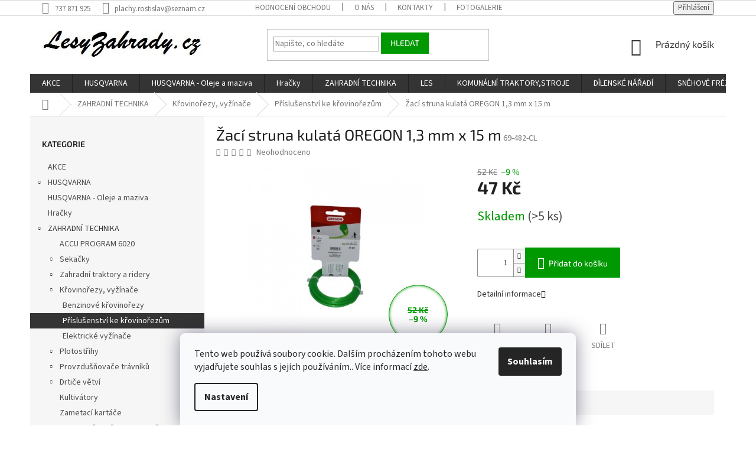

--- FILE ---
content_type: text/html; charset=utf-8
request_url: https://www.lesyzahrady.cz/zaci-struna-kulata-oregon-1-3-mm-x-15-m/
body_size: 31027
content:
<!doctype html><html lang="cs" dir="ltr" class="header-background-light external-fonts-loaded"><head><meta charset="utf-8" /><meta name="viewport" content="width=device-width,initial-scale=1" /><title>Žací struna kulatá OREGON 1,3 mm x 15 m - Zahradní a lesní technika</title><link rel="preconnect" href="https://cdn.myshoptet.com" /><link rel="dns-prefetch" href="https://cdn.myshoptet.com" /><link rel="preload" href="https://cdn.myshoptet.com/prj/dist/master/cms/libs/jquery/jquery-1.11.3.min.js" as="script" /><link href="https://cdn.myshoptet.com/prj/dist/master/cms/templates/frontend_templates/shared/css/font-face/source-sans-3.css" rel="stylesheet"><link href="https://cdn.myshoptet.com/prj/dist/master/cms/templates/frontend_templates/shared/css/font-face/exo-2.css" rel="stylesheet"><link href="https://cdn.myshoptet.com/prj/dist/master/shop/dist/font-shoptet-11.css.62c94c7785ff2cea73b2.css" rel="stylesheet"><script>
dataLayer = [];
dataLayer.push({'shoptet' : {
    "pageId": 1014,
    "pageType": "productDetail",
    "currency": "CZK",
    "currencyInfo": {
        "decimalSeparator": ",",
        "exchangeRate": 1,
        "priceDecimalPlaces": 2,
        "symbol": "K\u010d",
        "symbolLeft": 0,
        "thousandSeparator": " "
    },
    "language": "cs",
    "projectId": 470258,
    "product": {
        "id": 3348,
        "guid": "82afa508-4628-11ec-a92b-ecf4bbdf609a",
        "hasVariants": false,
        "codes": [
            {
                "code": "69-482-CL",
                "quantity": "> 5",
                "stocks": [
                    {
                        "id": "ext",
                        "quantity": "> 5"
                    }
                ]
            }
        ],
        "code": "69-482-CL",
        "name": "\u017dac\u00ed struna kulat\u00e1 OREGON 1,3 mm x 15 m",
        "appendix": "",
        "weight": "0",
        "currentCategory": "ZAHRADN\u00cd TECHNIKA | K\u0159ovino\u0159ezy, vy\u017e\u00edna\u010de | P\u0159\u00edslu\u0161enstv\u00ed ke k\u0159ovino\u0159ez\u016fm",
        "currentCategoryGuid": "3b3ed7a2-4628-11ec-8b1a-ecf4bbdf609a",
        "defaultCategory": "ZAHRADN\u00cd TECHNIKA | K\u0159ovino\u0159ezy, vy\u017e\u00edna\u010de | P\u0159\u00edslu\u0161enstv\u00ed ke k\u0159ovino\u0159ez\u016fm",
        "defaultCategoryGuid": "3b3ed7a2-4628-11ec-8b1a-ecf4bbdf609a",
        "currency": "CZK",
        "priceWithVat": 47
    },
    "stocks": [
        {
            "id": "ext",
            "title": "Sklad",
            "isDeliveryPoint": 0,
            "visibleOnEshop": 1
        }
    ],
    "cartInfo": {
        "id": null,
        "freeShipping": false,
        "freeShippingFrom": null,
        "leftToFreeGift": {
            "formattedPrice": "0 K\u010d",
            "priceLeft": 0
        },
        "freeGift": false,
        "leftToFreeShipping": {
            "priceLeft": null,
            "dependOnRegion": null,
            "formattedPrice": null
        },
        "discountCoupon": [],
        "getNoBillingShippingPrice": {
            "withoutVat": 0,
            "vat": 0,
            "withVat": 0
        },
        "cartItems": [],
        "taxMode": "ORDINARY"
    },
    "cart": [],
    "customer": {
        "priceRatio": 1,
        "priceListId": 1,
        "groupId": null,
        "registered": false,
        "mainAccount": false
    }
}});
dataLayer.push({'cookie_consent' : {
    "marketing": "denied",
    "analytics": "denied"
}});
document.addEventListener('DOMContentLoaded', function() {
    shoptet.consent.onAccept(function(agreements) {
        if (agreements.length == 0) {
            return;
        }
        dataLayer.push({
            'cookie_consent' : {
                'marketing' : (agreements.includes(shoptet.config.cookiesConsentOptPersonalisation)
                    ? 'granted' : 'denied'),
                'analytics': (agreements.includes(shoptet.config.cookiesConsentOptAnalytics)
                    ? 'granted' : 'denied')
            },
            'event': 'cookie_consent'
        });
    });
});
</script>
<meta property="og:type" content="website"><meta property="og:site_name" content="lesyzahrady.cz"><meta property="og:url" content="https://www.lesyzahrady.cz/zaci-struna-kulata-oregon-1-3-mm-x-15-m/"><meta property="og:title" content="Žací struna kulatá OREGON 1,3 mm x 15 m - Zahradní a lesní technika"><meta name="author" content="Zahradní a lesní technika"><meta name="web_author" content="Shoptet.cz"><meta name="dcterms.rightsHolder" content="www.lesyzahrady.cz"><meta name="robots" content="index,follow"><meta property="og:image" content="https://cdn.myshoptet.com/usr/www.lesyzahrady.cz/user/shop/big/3348_zaci-struna-13-mm-x-15-m-zelena-kulata-69-482.jpg?624eaed8"><meta property="og:description" content="Žací struna kulatá OREGON 1,3 mm x 15 m. "><meta name="description" content="Žací struna kulatá OREGON 1,3 mm x 15 m. "><meta property="product:price:amount" content="47"><meta property="product:price:currency" content="CZK"><style>:root {--color-primary: #343434;--color-primary-h: 0;--color-primary-s: 0%;--color-primary-l: 20%;--color-primary-hover: #009901;--color-primary-hover-h: 120;--color-primary-hover-s: 100%;--color-primary-hover-l: 30%;--color-secondary: #009901;--color-secondary-h: 120;--color-secondary-s: 100%;--color-secondary-l: 30%;--color-secondary-hover: #343434;--color-secondary-hover-h: 0;--color-secondary-hover-s: 0%;--color-secondary-hover-l: 20%;--color-tertiary: #009901;--color-tertiary-h: 120;--color-tertiary-s: 100%;--color-tertiary-l: 30%;--color-tertiary-hover: #009901;--color-tertiary-hover-h: 120;--color-tertiary-hover-s: 100%;--color-tertiary-hover-l: 30%;--color-header-background: #ffffff;--template-font: "Source Sans 3";--template-headings-font: "Exo 2";--header-background-url: url("[data-uri]");--cookies-notice-background: #F8FAFB;--cookies-notice-color: #252525;--cookies-notice-button-hover: #27263f;--cookies-notice-link-hover: #3b3a5f;--templates-update-management-preview-mode-content: "Náhled aktualizací šablony je aktivní pro váš prohlížeč."}</style>
    
    <link href="https://cdn.myshoptet.com/prj/dist/master/shop/dist/main-11.less.fcb4a42d7bd8a71b7ee2.css" rel="stylesheet" />
        
    <script>var shoptet = shoptet || {};</script>
    <script src="https://cdn.myshoptet.com/prj/dist/master/shop/dist/main-3g-header.js.05f199e7fd2450312de2.js"></script>
<!-- User include --><!-- project html code header -->
<style type="text/css">

article a {text-decoration: underline;}

.flag.flag-discount {
    background-color: #fff;
    border: 1px solid #009901;
    box-shadow: 0px 0px 5px #009901 inset;
}

.flags-extra .flag .price-standard, .flags-extra .flag .price-save {
    font-size: 14px;
    color: #009901;
}

.flag.flag-freeshipping {
    background-color: transparent;
    color: #000;
}
</style>
<!-- /User include --><link rel="shortcut icon" href="/favicon.ico" type="image/x-icon" /><link rel="canonical" href="https://www.lesyzahrady.cz/zaci-struna-kulata-oregon-1-3-mm-x-15-m/" />    <script>
        var _hwq = _hwq || [];
        _hwq.push(['setKey', 'A5692D8C6E5A3A6BEBE1D41A6CF91C2E']);
        _hwq.push(['setTopPos', '0']);
        _hwq.push(['showWidget', '22']);
        (function() {
            var ho = document.createElement('script');
            ho.src = 'https://cz.im9.cz/direct/i/gjs.php?n=wdgt&sak=A5692D8C6E5A3A6BEBE1D41A6CF91C2E';
            var s = document.getElementsByTagName('script')[0]; s.parentNode.insertBefore(ho, s);
        })();
    </script>
    <!-- Global site tag (gtag.js) - Google Analytics -->
    <script async src="https://www.googletagmanager.com/gtag/js?id=UA-41220162-1"></script>
    <script>
        
        window.dataLayer = window.dataLayer || [];
        function gtag(){dataLayer.push(arguments);}
        

                    console.debug('default consent data');

            gtag('consent', 'default', {"ad_storage":"denied","analytics_storage":"denied","ad_user_data":"denied","ad_personalization":"denied","wait_for_update":500});
            dataLayer.push({
                'event': 'default_consent'
            });
        
        gtag('js', new Date());

                gtag('config', 'UA-41220162-1', { 'groups': "UA" });
        
        
                gtag('config', 'AW-974171433');
        
        
        
        
        
        
                gtag('set', 'currency', 'CZK');

        gtag('event', 'view_item', {
            "send_to": "UA",
            "items": [
                {
                    "id": "69-482-CL",
                    "name": "\u017dac\u00ed struna kulat\u00e1 OREGON 1,3 mm x 15 m",
                    "category": "ZAHRADN\u00cd TECHNIKA \/ K\u0159ovino\u0159ezy, vy\u017e\u00edna\u010de \/ P\u0159\u00edslu\u0161enstv\u00ed ke k\u0159ovino\u0159ez\u016fm",
                                                            "price": 38.84
                }
            ]
        });
        
        
        
        
        
        
        
        
        
        
        
        
        document.addEventListener('DOMContentLoaded', function() {
            if (typeof shoptet.tracking !== 'undefined') {
                for (var id in shoptet.tracking.bannersList) {
                    gtag('event', 'view_promotion', {
                        "send_to": "UA",
                        "promotions": [
                            {
                                "id": shoptet.tracking.bannersList[id].id,
                                "name": shoptet.tracking.bannersList[id].name,
                                "position": shoptet.tracking.bannersList[id].position
                            }
                        ]
                    });
                }
            }

            shoptet.consent.onAccept(function(agreements) {
                if (agreements.length !== 0) {
                    console.debug('gtag consent accept');
                    var gtagConsentPayload =  {
                        'ad_storage': agreements.includes(shoptet.config.cookiesConsentOptPersonalisation)
                            ? 'granted' : 'denied',
                        'analytics_storage': agreements.includes(shoptet.config.cookiesConsentOptAnalytics)
                            ? 'granted' : 'denied',
                                                                                                'ad_user_data': agreements.includes(shoptet.config.cookiesConsentOptPersonalisation)
                            ? 'granted' : 'denied',
                        'ad_personalization': agreements.includes(shoptet.config.cookiesConsentOptPersonalisation)
                            ? 'granted' : 'denied',
                        };
                    console.debug('update consent data', gtagConsentPayload);
                    gtag('consent', 'update', gtagConsentPayload);
                    dataLayer.push(
                        { 'event': 'update_consent' }
                    );
                }
            });
        });
    </script>
<script>
    (function(t, r, a, c, k, i, n, g) { t['ROIDataObject'] = k;
    t[k]=t[k]||function(){ (t[k].q=t[k].q||[]).push(arguments) },t[k].c=i;n=r.createElement(a),
    g=r.getElementsByTagName(a)[0];n.async=1;n.src=c;g.parentNode.insertBefore(n,g)
    })(window, document, 'script', '//www.heureka.cz/ocm/sdk.js?source=shoptet&version=2&page=product_detail', 'heureka', 'cz');

    heureka('set_user_consent', 0);
</script>
</head><body class="desktop id-1014 in-prislusenstvi-ke-krovinorezum template-11 type-product type-detail multiple-columns-body columns-mobile-2 columns-3 ums_forms_redesign--off ums_a11y_category_page--on ums_discussion_rating_forms--off ums_flags_display_unification--on ums_a11y_login--on mobile-header-version-0"><noscript>
    <style>
        #header {
            padding-top: 0;
            position: relative !important;
            top: 0;
        }
        .header-navigation {
            position: relative !important;
        }
        .overall-wrapper {
            margin: 0 !important;
        }
        body:not(.ready) {
            visibility: visible !important;
        }
    </style>
    <div class="no-javascript">
        <div class="no-javascript__title">Musíte změnit nastavení vašeho prohlížeče</div>
        <div class="no-javascript__text">Podívejte se na: <a href="https://www.google.com/support/bin/answer.py?answer=23852">Jak povolit JavaScript ve vašem prohlížeči</a>.</div>
        <div class="no-javascript__text">Pokud používáte software na blokování reklam, může být nutné povolit JavaScript z této stránky.</div>
        <div class="no-javascript__text">Děkujeme.</div>
    </div>
</noscript>

        <div id="fb-root"></div>
        <script>
            window.fbAsyncInit = function() {
                FB.init({
//                    appId            : 'your-app-id',
                    autoLogAppEvents : true,
                    xfbml            : true,
                    version          : 'v19.0'
                });
            };
        </script>
        <script async defer crossorigin="anonymous" src="https://connect.facebook.net/cs_CZ/sdk.js"></script>    <div class="siteCookies siteCookies--bottom siteCookies--light js-siteCookies" role="dialog" data-testid="cookiesPopup" data-nosnippet>
        <div class="siteCookies__form">
            <div class="siteCookies__content">
                <div class="siteCookies__text">
                    Tento web používá soubory cookie. Dalším procházením tohoto webu vyjadřujete souhlas s jejich používáním.. Více informací <a href="http://www.lesyzahrady.cz/podminky-ochrany-osobnich-udaju/" target="\&quot;_blank\&quot;" rel="\&quot;" noreferrer="">zde</a>.
                </div>
                <p class="siteCookies__links">
                    <button class="siteCookies__link js-cookies-settings" aria-label="Nastavení cookies" data-testid="cookiesSettings">Nastavení</button>
                </p>
            </div>
            <div class="siteCookies__buttonWrap">
                                <button class="siteCookies__button js-cookiesConsentSubmit" value="all" aria-label="Přijmout cookies" data-testid="buttonCookiesAccept">Souhlasím</button>
            </div>
        </div>
        <script>
            document.addEventListener("DOMContentLoaded", () => {
                const siteCookies = document.querySelector('.js-siteCookies');
                document.addEventListener("scroll", shoptet.common.throttle(() => {
                    const st = document.documentElement.scrollTop;
                    if (st > 1) {
                        siteCookies.classList.add('siteCookies--scrolled');
                    } else {
                        siteCookies.classList.remove('siteCookies--scrolled');
                    }
                }, 100));
            });
        </script>
    </div>
<a href="#content" class="skip-link sr-only">Přejít na obsah</a><div class="overall-wrapper"><div class="user-action"><div class="container">
    <div class="user-action-in">
                    <div id="login" class="user-action-login popup-widget login-widget" role="dialog" aria-labelledby="loginHeading">
        <div class="popup-widget-inner">
                            <h2 id="loginHeading">Přihlášení k vašemu účtu</h2><div id="customerLogin"><form action="/action/Customer/Login/" method="post" id="formLoginIncluded" class="csrf-enabled formLogin" data-testid="formLogin"><input type="hidden" name="referer" value="" /><div class="form-group"><div class="input-wrapper email js-validated-element-wrapper no-label"><input type="email" name="email" class="form-control" autofocus placeholder="E-mailová adresa (např. jan@novak.cz)" data-testid="inputEmail" autocomplete="email" required /></div></div><div class="form-group"><div class="input-wrapper password js-validated-element-wrapper no-label"><input type="password" name="password" class="form-control" placeholder="Heslo" data-testid="inputPassword" autocomplete="current-password" required /><span class="no-display">Nemůžete vyplnit toto pole</span><input type="text" name="surname" value="" class="no-display" /></div></div><div class="form-group"><div class="login-wrapper"><button type="submit" class="btn btn-secondary btn-text btn-login" data-testid="buttonSubmit">Přihlásit se</button><div class="password-helper"><a href="/registrace/" data-testid="signup" rel="nofollow">Nová registrace</a><a href="/klient/zapomenute-heslo/" rel="nofollow">Zapomenuté heslo</a></div></div></div></form>
</div>                    </div>
    </div>

                            <div id="cart-widget" class="user-action-cart popup-widget cart-widget loader-wrapper" data-testid="popupCartWidget" role="dialog" aria-hidden="true">
    <div class="popup-widget-inner cart-widget-inner place-cart-here">
        <div class="loader-overlay">
            <div class="loader"></div>
        </div>
    </div>

    <div class="cart-widget-button">
        <a href="/kosik/" class="btn btn-conversion" id="continue-order-button" rel="nofollow" data-testid="buttonNextStep">Pokračovat do košíku</a>
    </div>
</div>
            </div>
</div>
</div><div class="top-navigation-bar" data-testid="topNavigationBar">

    <div class="container">

        <div class="top-navigation-contacts">
            <strong>Zákaznická podpora:</strong><a href="tel:737871925" class="project-phone" aria-label="Zavolat na 737871925" data-testid="contactboxPhone"><span>737 871 925</span></a><a href="mailto:plachy.rostislav@seznam.cz" class="project-email" data-testid="contactboxEmail"><span>plachy.rostislav@seznam.cz</span></a>        </div>

                            <div class="top-navigation-menu">
                <div class="top-navigation-menu-trigger"></div>
                <ul class="top-navigation-bar-menu">
                                            <li class="top-navigation-menu-item--51">
                            <a href="/hodnoceni-obchodu/">Hodnocení obchodu</a>
                        </li>
                                            <li class="top-navigation-menu-item-1281">
                            <a href="/o-nas/">O nás</a>
                        </li>
                                            <li class="top-navigation-menu-item-29">
                            <a href="/kontakty/">Kontakty</a>
                        </li>
                                            <li class="top-navigation-menu-item-1290">
                            <a href="/fotogalerie/">Fotogalerie</a>
                        </li>
                                            <li class="top-navigation-menu-item-1284">
                            <a href="/splatkovy-prodej/">Splátkový prodej</a>
                        </li>
                                            <li class="top-navigation-menu-item-39">
                            <a href="/obchodni-podminky/">Obchodní podmínky</a>
                        </li>
                                            <li class="top-navigation-menu-item-691">
                            <a href="/podminky-ochrany-osobnich-udaju/">Podmínky ochrany osobních údajů </a>
                        </li>
                                            <li class="top-navigation-menu-item-27">
                            <a href="/reklamacni-rad/">Reklamační řád</a>
                        </li>
                                            <li class="top-navigation-menu-item-1278">
                            <a href="/formular-odstoupeni-od-smlouvy/">Formulář Odstoupení od smlouvy</a>
                        </li>
                                    </ul>
                <ul class="top-navigation-bar-menu-helper"></ul>
            </div>
        
        <div class="top-navigation-tools">
            <div class="responsive-tools">
                <a href="#" class="toggle-window" data-target="search" aria-label="Hledat" data-testid="linkSearchIcon"></a>
                                                            <a href="#" class="toggle-window" data-target="login"></a>
                                                    <a href="#" class="toggle-window" data-target="navigation" aria-label="Menu" data-testid="hamburgerMenu"></a>
            </div>
                        <button class="top-nav-button top-nav-button-login toggle-window" type="button" data-target="login" aria-haspopup="dialog" aria-controls="login" aria-expanded="false" data-testid="signin"><span>Přihlášení</span></button>        </div>

    </div>

</div>
<header id="header"><div class="container navigation-wrapper">
    <div class="header-top">
        <div class="site-name-wrapper">
            <div class="site-name"><a href="/" data-testid="linkWebsiteLogo"><img src="https://cdn.myshoptet.com/usr/www.lesyzahrady.cz/user/logos/custom_image_logo.jpg" alt="Zahradní a lesní technika" fetchpriority="low" /></a></div>        </div>
        <div class="search" itemscope itemtype="https://schema.org/WebSite">
            <meta itemprop="headline" content="Příslušenství ke křovinořezům"/><meta itemprop="url" content="https://www.lesyzahrady.cz"/><meta itemprop="text" content="Žací struna kulatá OREGON 1,3 mm x 15 m. "/>            <form action="/action/ProductSearch/prepareString/" method="post"
    id="formSearchForm" class="search-form compact-form js-search-main"
    itemprop="potentialAction" itemscope itemtype="https://schema.org/SearchAction" data-testid="searchForm">
    <fieldset>
        <meta itemprop="target"
            content="https://www.lesyzahrady.cz/vyhledavani/?string={string}"/>
        <input type="hidden" name="language" value="cs"/>
        
            
<input
    type="search"
    name="string"
        class="query-input form-control search-input js-search-input"
    placeholder="Napište, co hledáte"
    autocomplete="off"
    required
    itemprop="query-input"
    aria-label="Vyhledávání"
    data-testid="searchInput"
>
            <button type="submit" class="btn btn-default" data-testid="searchBtn">Hledat</button>
        
    </fieldset>
</form>
        </div>
        <div class="navigation-buttons">
                
    <a href="/kosik/" class="btn btn-icon toggle-window cart-count" data-target="cart" data-hover="true" data-redirect="true" data-testid="headerCart" rel="nofollow" aria-haspopup="dialog" aria-expanded="false" aria-controls="cart-widget">
        
                <span class="sr-only">Nákupní košík</span>
        
            <span class="cart-price visible-lg-inline-block" data-testid="headerCartPrice">
                                    Prázdný košík                            </span>
        
    
            </a>
        </div>
    </div>
    <nav id="navigation" aria-label="Hlavní menu" data-collapsible="true"><div class="navigation-in menu"><ul class="menu-level-1" role="menubar" data-testid="headerMenuItems"><li class="menu-item-765" role="none"><a href="/akce/" data-testid="headerMenuItem" role="menuitem" aria-expanded="false"><b>AKCE</b></a></li>
<li class="menu-item-810 ext" role="none"><a href="/husqvarna/" data-testid="headerMenuItem" role="menuitem" aria-haspopup="true" aria-expanded="false"><b>HUSQVARNA</b><span class="submenu-arrow"></span></a><ul class="menu-level-2" aria-label="HUSQVARNA" tabindex="-1" role="menu"><li class="menu-item-813 has-third-level" role="none"><div class="menu-no-image"><a href="/retezove-pily/" data-testid="headerMenuItem" role="menuitem"><span>Řetězové pily</span></a>
                                                    <ul class="menu-level-3" role="menu">
                                                                    <li class="menu-item-816" role="none">
                                        <a href="/benzinove/" data-testid="headerMenuItem" role="menuitem">
                                            Benzinové</a>,                                    </li>
                                                                    <li class="menu-item-1137" role="none">
                                        <a href="/prislusenstvi-5/" data-testid="headerMenuItem" role="menuitem">
                                            Příslušenství</a>,                                    </li>
                                                                    <li class="menu-item-1218" role="none">
                                        <a href="/elektricke-pily/" data-testid="headerMenuItem" role="menuitem">
                                            Elektrické pily</a>                                    </li>
                                                            </ul>
                        </div></li><li class="menu-item-1191" role="none"><div class="menu-no-image"><a href="/automowery-roboticke-sekacky/" data-testid="headerMenuItem" role="menuitem"><span>Automowery - robotické sekačky</span></a>
                        </div></li><li class="menu-item-1197" role="none"><div class="menu-no-image"><a href="/sekacky-na-travu/" data-testid="headerMenuItem" role="menuitem"><span>Sekačky na trávu</span></a>
                        </div></li><li class="menu-item-1059" role="none"><div class="menu-no-image"><a href="/zahradni-traktory-a-ridery-2/" data-testid="headerMenuItem" role="menuitem"><span>Zahradní traktory a ridery</span></a>
                        </div></li><li class="menu-item-1056" role="none"><div class="menu-no-image"><a href="/krovinorezy-a-vyzinace/" data-testid="headerMenuItem" role="menuitem"><span>Křovinořezy a vyžínače</span></a>
                        </div></li><li class="menu-item-1155 has-third-level" role="none"><div class="menu-no-image"><a href="/plotostrihy-2/" data-testid="headerMenuItem" role="menuitem"><span>Plotostřihy</span></a>
                                                    <ul class="menu-level-3" role="menu">
                                                                    <li class="menu-item-1068" role="none">
                                        <a href="/foukace/" data-testid="headerMenuItem" role="menuitem">
                                            Foukače</a>                                    </li>
                                                            </ul>
                        </div></li><li class="menu-item-1203 has-third-level" role="none"><div class="menu-no-image"><a href="/akumulatorove-stroje/" data-testid="headerMenuItem" role="menuitem"><span>Akumulátorové stroje</span></a>
                                                    <ul class="menu-level-3" role="menu">
                                                                    <li class="menu-item-1206" role="none">
                                        <a href="/pily/" data-testid="headerMenuItem" role="menuitem">
                                            Pily</a>,                                    </li>
                                                                    <li class="menu-item-1221" role="none">
                                        <a href="/plotostrihy-3/" data-testid="headerMenuItem" role="menuitem">
                                            Plotostřihy</a>,                                    </li>
                                                                    <li class="menu-item-1233" role="none">
                                        <a href="/aku-prislusenstvi/" data-testid="headerMenuItem" role="menuitem">
                                            Aku příslušenství</a>,                                    </li>
                                                                    <li class="menu-item-1236" role="none">
                                        <a href="/vyzinace-a-krovinorezy/" data-testid="headerMenuItem" role="menuitem">
                                            Vyžínače a křovinořezy</a>,                                    </li>
                                                                    <li class="menu-item-1248" role="none">
                                        <a href="/vyvetvovaci-pily/" data-testid="headerMenuItem" role="menuitem">
                                            Vyvětvovací pily</a>,                                    </li>
                                                                    <li class="menu-item-1251" role="none">
                                        <a href="/foukace-2/" data-testid="headerMenuItem" role="menuitem">
                                            Foukače</a>,                                    </li>
                                                                    <li class="menu-item-1254" role="none">
                                        <a href="/sekacky-3/" data-testid="headerMenuItem" role="menuitem">
                                            Sekačky</a>,                                    </li>
                                                                    <li class="menu-item-1257" role="none">
                                        <a href="/odmechovace/" data-testid="headerMenuItem" role="menuitem">
                                            Odmechovače</a>                                    </li>
                                                            </ul>
                        </div></li><li class="menu-item-1224 has-third-level" role="none"><div class="menu-no-image"><a href="/vysokotlake-cistice/" data-testid="headerMenuItem" role="menuitem"><span>Vysokotlaké čističe</span></a>
                                                    <ul class="menu-level-3" role="menu">
                                                                    <li class="menu-item-1227" role="none">
                                        <a href="/prislusenstvi-k-myckam/" data-testid="headerMenuItem" role="menuitem">
                                            Příslušenství k myčkám</a>                                    </li>
                                                            </ul>
                        </div></li><li class="menu-item-1146 has-third-level" role="none"><div class="menu-no-image"><a href="/kultivatory-2/" data-testid="headerMenuItem" role="menuitem"><span>Kultivátory</span></a>
                                                    <ul class="menu-level-3" role="menu">
                                                                    <li class="menu-item-1149" role="none">
                                        <a href="/prislusenstvi-6/" data-testid="headerMenuItem" role="menuitem">
                                            Příslušenství</a>                                    </li>
                                                            </ul>
                        </div></li><li class="menu-item-831 has-third-level" role="none"><div class="menu-no-image"><a href="/ochranne-prostredky/" data-testid="headerMenuItem" role="menuitem"><span>Ochranné prostředky</span></a>
                                                    <ul class="menu-level-3" role="menu">
                                                                    <li class="menu-item-1098" role="none">
                                        <a href="/sitky/" data-testid="headerMenuItem" role="menuitem">
                                            Síťky</a>,                                    </li>
                                                                    <li class="menu-item-1110" role="none">
                                        <a href="/prilby/" data-testid="headerMenuItem" role="menuitem">
                                            Přilby</a>,                                    </li>
                                                                    <li class="menu-item-1119" role="none">
                                        <a href="/ochrana-usi/" data-testid="headerMenuItem" role="menuitem">
                                            Ochrana uší</a>,                                    </li>
                                                                    <li class="menu-item-1122" role="none">
                                        <a href="/ochranne-bryle/" data-testid="headerMenuItem" role="menuitem">
                                            Ochranné brýle</a>                                    </li>
                                                            </ul>
                        </div></li><li class="menu-item-1071" role="none"><div class="menu-no-image"><a href="/pracovni-odevy/" data-testid="headerMenuItem" role="menuitem"><span>Pracovní oděvy</span></a>
                        </div></li><li class="menu-item-1101 has-third-level" role="none"><div class="menu-no-image"><a href="/naradi-do-lesa-2/" data-testid="headerMenuItem" role="menuitem"><span>Nářadí do lesa</span></a>
                                                    <ul class="menu-level-3" role="menu">
                                                                    <li class="menu-item-1104" role="none">
                                        <a href="/lesnicka-pasma/" data-testid="headerMenuItem" role="menuitem">
                                            Lesnická pásma</a>,                                    </li>
                                                                    <li class="menu-item-1107" role="none">
                                        <a href="/prumerky/" data-testid="headerMenuItem" role="menuitem">
                                            Průměrky</a>,                                    </li>
                                                                    <li class="menu-item-1125" role="none">
                                        <a href="/opasky/" data-testid="headerMenuItem" role="menuitem">
                                            Opasky</a>,                                    </li>
                                                                    <li class="menu-item-1128" role="none">
                                        <a href="/manipulacni-kleste/" data-testid="headerMenuItem" role="menuitem">
                                            Manipulační kleště</a>,                                    </li>
                                                                    <li class="menu-item-1131" role="none">
                                        <a href="/kliny/" data-testid="headerMenuItem" role="menuitem">
                                            Klíny</a>,                                    </li>
                                                                    <li class="menu-item-1134" role="none">
                                        <a href="/drevorubecke-lopatky/" data-testid="headerMenuItem" role="menuitem">
                                            Dřevorubecké lopatky</a>                                    </li>
                                                            </ul>
                        </div></li><li class="menu-item-1314" role="none"><div class="menu-no-image"><a href="/aspire/" data-testid="headerMenuItem" role="menuitem"><span>ASPIRE</span></a>
                        </div></li></ul></li>
<li class="menu-item-1299" role="none"><a href="/oleje-a-maziva/" data-testid="headerMenuItem" role="menuitem" aria-expanded="false"><b>HUSQVARNA - Oleje a maziva</b></a></li>
<li class="menu-item-1095" role="none"><a href="/hracky/" data-testid="headerMenuItem" role="menuitem" aria-expanded="false"><b>Hračky</b></a></li>
<li class="menu-item-726 ext" role="none"><a href="/zahradni-technika/" data-testid="headerMenuItem" role="menuitem" aria-haspopup="true" aria-expanded="false"><b>ZAHRADNÍ TECHNIKA</b><span class="submenu-arrow"></span></a><ul class="menu-level-2" aria-label="ZAHRADNÍ TECHNIKA" tabindex="-1" role="menu"><li class="menu-item-1242" role="none"><div class="menu-no-image"><a href="/accu-program-6020/" data-testid="headerMenuItem" role="menuitem"><span>ACCU PROGRAM 6020</span></a>
                        </div></li><li class="menu-item-843 has-third-level" role="none"><div class="menu-no-image"><a href="/sekacky-2/" data-testid="headerMenuItem" role="menuitem"><span>Sekačky</span></a>
                                                    <ul class="menu-level-3" role="menu">
                                                                    <li class="menu-item-846" role="none">
                                        <a href="/motorove/" data-testid="headerMenuItem" role="menuitem">
                                            Motorové</a>,                                    </li>
                                                                    <li class="menu-item-969" role="none">
                                        <a href="/elektricke-3/" data-testid="headerMenuItem" role="menuitem">
                                            Elektrické</a>,                                    </li>
                                                                    <li class="menu-item-1053" role="none">
                                        <a href="/vretenove/" data-testid="headerMenuItem" role="menuitem">
                                            Vřetenové</a>,                                    </li>
                                                                    <li class="menu-item-1176" role="none">
                                        <a href="/nahradni-noze-k-sekackam-2/" data-testid="headerMenuItem" role="menuitem">
                                            Náhradní nože k sekačkám</a>,                                    </li>
                                                                    <li class="menu-item-1194" role="none">
                                        <a href="/automowery-roboticke-sekacky-2/" data-testid="headerMenuItem" role="menuitem">
                                            Automowery - robotické sekačky</a>,                                    </li>
                                                                    <li class="menu-item-1266" role="none">
                                        <a href="/accu-sekacky/" data-testid="headerMenuItem" role="menuitem">
                                            Accu sekačky</a>                                    </li>
                                                            </ul>
                        </div></li><li class="menu-item-930 has-third-level" role="none"><div class="menu-no-image"><a href="/zahradni-traktory-a-ridery/" data-testid="headerMenuItem" role="menuitem"><span>Zahradní traktory a ridery</span></a>
                                                    <ul class="menu-level-3" role="menu">
                                                                    <li class="menu-item-933" role="none">
                                        <a href="/prislusenstvi-k-traktorum/" data-testid="headerMenuItem" role="menuitem">
                                            Příslušenství k traktorům</a>,                                    </li>
                                                                    <li class="menu-item-1143" role="none">
                                        <a href="/zahradni-traktory/" data-testid="headerMenuItem" role="menuitem">
                                            Zahradní traktory</a>                                    </li>
                                                            </ul>
                        </div></li><li class="menu-item-924 has-third-level" role="none"><div class="menu-no-image"><a href="/krovinorezy--vyzinace/" data-testid="headerMenuItem" role="menuitem"><span>Křovinořezy, vyžínače</span></a>
                                                    <ul class="menu-level-3" role="menu">
                                                                    <li class="menu-item-927" role="none">
                                        <a href="/benzinove-krovinorezy/" data-testid="headerMenuItem" role="menuitem">
                                            Benzinové křovinořezy</a>,                                    </li>
                                                                    <li class="menu-item-1014" role="none">
                                        <a href="/prislusenstvi-ke-krovinorezum/" class="active" data-testid="headerMenuItem" role="menuitem">
                                            Příslušenství ke křovinořezům</a>,                                    </li>
                                                                    <li class="menu-item-1161" role="none">
                                        <a href="/elektricke-vyzinace/" data-testid="headerMenuItem" role="menuitem">
                                            Elektrické vyžínače</a>                                    </li>
                                                            </ul>
                        </div></li><li class="menu-item-1023 has-third-level" role="none"><div class="menu-no-image"><a href="/plotostrihy/" data-testid="headerMenuItem" role="menuitem"><span>Plotostřihy</span></a>
                                                    <ul class="menu-level-3" role="menu">
                                                                    <li class="menu-item-1026" role="none">
                                        <a href="/elektricke-4/" data-testid="headerMenuItem" role="menuitem">
                                            Elektrické</a>,                                    </li>
                                                                    <li class="menu-item-1152" role="none">
                                        <a href="/motorove-3/" data-testid="headerMenuItem" role="menuitem">
                                            Motorové</a>                                    </li>
                                                            </ul>
                        </div></li><li class="menu-item-891 has-third-level" role="none"><div class="menu-no-image"><a href="/provzdusnovace-travniku/" data-testid="headerMenuItem" role="menuitem"><span>Provzdušňovače trávníků</span></a>
                                                    <ul class="menu-level-3" role="menu">
                                                                    <li class="menu-item-894" role="none">
                                        <a href="/benzinove-2/" data-testid="headerMenuItem" role="menuitem">
                                            Benzinové</a>,                                    </li>
                                                                    <li class="menu-item-1209" role="none">
                                        <a href="/elektricke-5/" data-testid="headerMenuItem" role="menuitem">
                                            Elektrické</a>                                    </li>
                                                            </ul>
                        </div></li><li class="menu-item-744 has-third-level" role="none"><div class="menu-no-image"><a href="/drtice-vetvi/" data-testid="headerMenuItem" role="menuitem"><span>Drtiče větví</span></a>
                                                    <ul class="menu-level-3" role="menu">
                                                                    <li class="menu-item-747" role="none">
                                        <a href="/elektricke/" data-testid="headerMenuItem" role="menuitem">
                                            Elektrické</a>,                                    </li>
                                                                    <li class="menu-item-1002" role="none">
                                        <a href="/motorove-2/" data-testid="headerMenuItem" role="menuitem">
                                            Motorové</a>                                    </li>
                                                            </ul>
                        </div></li><li class="menu-item-840" role="none"><div class="menu-no-image"><a href="/kultivatory/" data-testid="headerMenuItem" role="menuitem"><span>Kultivátory</span></a>
                        </div></li><li class="menu-item-1200" role="none"><div class="menu-no-image"><a href="/zametaci-kartace/" data-testid="headerMenuItem" role="menuitem"><span>Zametací kartáče</span></a>
                        </div></li><li class="menu-item-753" role="none"><div class="menu-no-image"><a href="/posypove-voziky--rozmetace/" data-testid="headerMenuItem" role="menuitem"><span>Posypové vozíky, rozmetače</span></a>
                        </div></li><li class="menu-item-1065 has-third-level" role="none"><div class="menu-no-image"><a href="/vysavace-a-foukace-listi/" data-testid="headerMenuItem" role="menuitem"><span>Vysavače a foukače listí</span></a>
                                                    <ul class="menu-level-3" role="menu">
                                                                    <li class="menu-item-1164" role="none">
                                        <a href="/motorove-4/" data-testid="headerMenuItem" role="menuitem">
                                            Motorové</a>,                                    </li>
                                                                    <li class="menu-item-1215" role="none">
                                        <a href="/elektricke-6/" data-testid="headerMenuItem" role="menuitem">
                                            Elektrické</a>,                                    </li>
                                                                    <li class="menu-item-1269" role="none">
                                        <a href="/akumulatorove-2/" data-testid="headerMenuItem" role="menuitem">
                                            Akumulátorové</a>                                    </li>
                                                            </ul>
                        </div></li><li class="menu-item-732 has-third-level" role="none"><div class="menu-no-image"><a href="/sekacky-na-vysokou-travu/" data-testid="headerMenuItem" role="menuitem"><span>Sekačky na vysokou trávu</span></a>
                                                    <ul class="menu-level-3" role="menu">
                                                                    <li class="menu-item-735" role="none">
                                        <a href="/dakr/" data-testid="headerMenuItem" role="menuitem">
                                            Dakr</a>,                                    </li>
                                                                    <li class="menu-item-936" role="none">
                                        <a href="/vari/" data-testid="headerMenuItem" role="menuitem">
                                            Vari</a>                                    </li>
                                                            </ul>
                        </div></li><li class="menu-item-942" role="none"><div class="menu-no-image"><a href="/mulcovace-na-vysokou-travu/" data-testid="headerMenuItem" role="menuitem"><span>Mulčovače na vysokou trávu</span></a>
                        </div></li><li class="menu-item-918" role="none"><div class="menu-no-image"><a href="/vysokotlake-mycky/" data-testid="headerMenuItem" role="menuitem"><span>Vysokotlaké myčky</span></a>
                        </div></li><li class="menu-item-750" role="none"><div class="menu-no-image"><a href="/zahradni-naradi/" data-testid="headerMenuItem" role="menuitem"><span>Zahradní nářadí</span></a>
                        </div></li><li class="menu-item-828" role="none"><div class="menu-no-image"><a href="/postrikovace-a-rosice/" data-testid="headerMenuItem" role="menuitem"><span>Postřikovače a rosiče</span></a>
                        </div></li><li class="menu-item-903" role="none"><div class="menu-no-image"><a href="/hrabla-na-snih/" data-testid="headerMenuItem" role="menuitem"><span>Hrabla na sníh</span></a>
                        </div></li><li class="menu-item-1047" role="none"><div class="menu-no-image"><a href="/zahradni-cerpadla-a-vodarny/" data-testid="headerMenuItem" role="menuitem"><span>Zahradní čerpadla a vodárny</span></a>
                        </div></li><li class="menu-item-1260" role="none"><div class="menu-no-image"><a href="/accu-program-hecht-5040/" data-testid="headerMenuItem" role="menuitem"><span>Accu program Hecht 5040</span></a>
                        </div></li><li class="menu-item-834" role="none"><div class="menu-no-image"><a href="/zahradni-hadice-a-voziky/" data-testid="headerMenuItem" role="menuitem"><span>Zahradní hadice a vozíky</span></a>
                        </div></li><li class="menu-item-912" role="none"><div class="menu-no-image"><a href="/zemni-vrtaky/" data-testid="headerMenuItem" role="menuitem"><span>Zemní vrtáky</span></a>
                        </div></li><li class="menu-item-975" role="none"><div class="menu-no-image"><a href="/chemicke-pripravky/" data-testid="headerMenuItem" role="menuitem"><span>Chemické přípravky</span></a>
                        </div></li><li class="menu-item-729" role="none"><div class="menu-no-image"><a href="/benzinove-generatory/" data-testid="headerMenuItem" role="menuitem"><span>Benzinové generátory</span></a>
                        </div></li></ul></li>
<li class="menu-item-714 ext" role="none"><a href="/les/" data-testid="headerMenuItem" role="menuitem" aria-haspopup="true" aria-expanded="false"><b>LES</b><span class="submenu-arrow"></span></a><ul class="menu-level-2" aria-label="LES" tabindex="-1" role="menu"><li class="menu-item-804 has-third-level" role="none"><div class="menu-no-image"><a href="/motorove-pily/" data-testid="headerMenuItem" role="menuitem"><span>Motorové pily</span></a>
                                                    <ul class="menu-level-3" role="menu">
                                                                    <li class="menu-item-807" role="none">
                                        <a href="/benzinove-motorove-pily/" data-testid="headerMenuItem" role="menuitem">
                                            Benzinové motorové pily</a>,                                    </li>
                                                                    <li class="menu-item-906" role="none">
                                        <a href="/prislusenstvi-k-pilam/" data-testid="headerMenuItem" role="menuitem">
                                            Příslušenství k pilám</a>,                                    </li>
                                                                    <li class="menu-item-1017" role="none">
                                        <a href="/elektricke-motorove-pily/" data-testid="headerMenuItem" role="menuitem">
                                            Elektrické motorové pily</a>,                                    </li>
                                                                    <li class="menu-item-1272" role="none">
                                        <a href="/accu-retezove-pily/" data-testid="headerMenuItem" role="menuitem">
                                            Accu řetězové pily</a>                                    </li>
                                                            </ul>
                        </div></li><li class="menu-item-717 has-third-level" role="none"><div class="menu-no-image"><a href="/stipace-dreva/" data-testid="headerMenuItem" role="menuitem"><span>Štípače dřeva</span></a>
                                                    <ul class="menu-level-3" role="menu">
                                                                    <li class="menu-item-720" role="none">
                                        <a href="/vertikalni/" data-testid="headerMenuItem" role="menuitem">
                                            Vertikální</a>,                                    </li>
                                                                    <li class="menu-item-837" role="none">
                                        <a href="/horizontalni/" data-testid="headerMenuItem" role="menuitem">
                                            Horizontální</a>,                                    </li>
                                                                    <li class="menu-item-1212" role="none">
                                        <a href="/prislusenstvi-ke-stipacum/" data-testid="headerMenuItem" role="menuitem">
                                            Příslušenství ke štípačům</a>                                    </li>
                                                            </ul>
                        </div></li><li class="menu-item-783 has-third-level" role="none"><div class="menu-no-image"><a href="/traktorove-navijaky-lana/" data-testid="headerMenuItem" role="menuitem"><span>Traktorové navijáky+lana</span></a>
                                                    <ul class="menu-level-3" role="menu">
                                                                    <li class="menu-item-786" role="none">
                                        <a href="/lana/" data-testid="headerMenuItem" role="menuitem">
                                            Lana</a>,                                    </li>
                                                                    <li class="menu-item-789" role="none">
                                        <a href="/retezove-uvazky/" data-testid="headerMenuItem" role="menuitem">
                                            Řetězové úvazky</a>,                                    </li>
                                                                    <li class="menu-item-945" role="none">
                                        <a href="/traktorove-navijaky/" data-testid="headerMenuItem" role="menuitem">
                                            Traktorové navijáky</a>,                                    </li>
                                                                    <li class="menu-item-1158" role="none">
                                        <a href="/kardanove-hridele/" data-testid="headerMenuItem" role="menuitem">
                                            Kardanové hřídele</a>                                    </li>
                                                            </ul>
                        </div></li><li class="menu-item-915" role="none"><div class="menu-no-image"><a href="/navijaky-na-motorove-pily/" data-testid="headerMenuItem" role="menuitem"><span>Navijáky na motorové pily</span></a>
                        </div></li><li class="menu-item-1011" role="none"><div class="menu-no-image"><a href="/traktorove-drtice-vetvi/" data-testid="headerMenuItem" role="menuitem"><span>Traktorové drtiče větví</span></a>
                        </div></li><li class="menu-item-780" role="none"><div class="menu-no-image"><a href="/odkornovace-frezy/" data-testid="headerMenuItem" role="menuitem"><span>Odkorňovače - frézy</span></a>
                        </div></li><li class="menu-item-756" role="none"><div class="menu-no-image"><a href="/okruzni-pily-na-drevo/" data-testid="headerMenuItem" role="menuitem"><span>Okružní pily na dřevo</span></a>
                        </div></li><li class="menu-item-762" role="none"><div class="menu-no-image"><a href="/naradi-do-lesa/" data-testid="headerMenuItem" role="menuitem"><span>Nářadí do lesa</span></a>
                        </div></li><li class="menu-item-759" role="none"><div class="menu-no-image"><a href="/ochrana-tela/" data-testid="headerMenuItem" role="menuitem"><span>Ochrana těla</span></a>
                        </div></li><li class="menu-item-798 has-third-level" role="none"><div class="menu-no-image"><a href="/prislusenstvi/" data-testid="headerMenuItem" role="menuitem"><span>Příslušenství</span></a>
                                                    <ul class="menu-level-3" role="menu">
                                                                    <li class="menu-item-801" role="none">
                                        <a href="/bruska-na-retezy/" data-testid="headerMenuItem" role="menuitem">
                                            Bruska na řetězy</a>,                                    </li>
                                                                    <li class="menu-item-825" role="none">
                                        <a href="/koza-na-rezani-dreva/" data-testid="headerMenuItem" role="menuitem">
                                            Koza na řezání dřeva</a>,                                    </li>
                                                                    <li class="menu-item-981" role="none">
                                        <a href="/roznytovacka-retezu/" data-testid="headerMenuItem" role="menuitem">
                                            Roznýtovačka řetězů</a>,                                    </li>
                                                                    <li class="menu-item-984" role="none">
                                        <a href="/nytovacka-retezu/" data-testid="headerMenuItem" role="menuitem">
                                            Nýtovačka řetězů</a>                                    </li>
                                                            </ul>
                        </div></li><li class="menu-item-777" role="none"><div class="menu-no-image"><a href="/sekery/" data-testid="headerMenuItem" role="menuitem"><span>Sekery</span></a>
                        </div></li></ul></li>
<li class="menu-item-1044" role="none"><a href="/komunalni-traktory-stroje/" data-testid="headerMenuItem" role="menuitem" aria-expanded="false"><b>KOMUNÁLNÍ TRAKTORY,STROJE</b></a></li>
<li class="menu-item-852 ext" role="none"><a href="/dilenske-naradi/" data-testid="headerMenuItem" role="menuitem" aria-haspopup="true" aria-expanded="false"><b>DÍLENSKÉ NÁŘADÍ</b><span class="submenu-arrow"></span></a><ul class="menu-level-2" aria-label="DÍLENSKÉ NÁŘADÍ" tabindex="-1" role="menu"><li class="menu-item-1050" role="none"><div class="menu-no-image"><a href="/separatory-a-vysavace/" data-testid="headerMenuItem" role="menuitem"><span>Separátory a vysavače</span></a>
                        </div></li><li class="menu-item-855 has-third-level" role="none"><div class="menu-no-image"><a href="/rucni-naradi--vrtacky--brusky/" data-testid="headerMenuItem" role="menuitem"><span>Ruční nářadí (vrtačky, brusky)</span></a>
                                                    <ul class="menu-level-3" role="menu">
                                                                    <li class="menu-item-858" role="none">
                                        <a href="/vrtaci--bouraci-kladiva/" data-testid="headerMenuItem" role="menuitem">
                                            Vrtací, bourací kladiva</a>,                                    </li>
                                                                    <li class="menu-item-861" role="none">
                                        <a href="/horkovzdusne-pistole--pajky/" data-testid="headerMenuItem" role="menuitem">
                                            Horkovzdušné pistole, pájky</a>,                                    </li>
                                                                    <li class="menu-item-864" role="none">
                                        <a href="/vrtacky-sroubovaky/" data-testid="headerMenuItem" role="menuitem">
                                            Vrtačky/šroubováky</a>,                                    </li>
                                                                    <li class="menu-item-870" role="none">
                                        <a href="/brusky/" data-testid="headerMenuItem" role="menuitem">
                                            Brusky</a>,                                    </li>
                                                                    <li class="menu-item-876" role="none">
                                        <a href="/pily--pilky/" data-testid="headerMenuItem" role="menuitem">
                                            Pily, pilky</a>                                    </li>
                                                            </ul>
                        </div></li><li class="menu-item-921" role="none"><div class="menu-no-image"><a href="/prodluzovaci-kabely/" data-testid="headerMenuItem" role="menuitem"><span>Prodlužovací kabely</span></a>
                        </div></li><li class="menu-item-1005" role="none"><div class="menu-no-image"><a href="/kompresory/" data-testid="headerMenuItem" role="menuitem"><span>Kompresory</span></a>
                        </div></li></ul></li>
<li class="menu-item-897 ext" role="none"><a href="/snehove-frezy/" data-testid="headerMenuItem" role="menuitem" aria-haspopup="true" aria-expanded="false"><b>SNĚHOVÉ FRÉZY</b><span class="submenu-arrow"></span></a><ul class="menu-level-2" aria-label="SNĚHOVÉ FRÉZY" tabindex="-1" role="menu"><li class="menu-item-966" role="none"><div class="menu-no-image"><a href="/elektricke-2/" data-testid="headerMenuItem" role="menuitem"><span>Elektrické</span></a>
                        </div></li><li class="menu-item-1008" role="none"><div class="menu-no-image"><a href="/benzinove-3/" data-testid="headerMenuItem" role="menuitem"><span>Benzínové</span></a>
                        </div></li><li class="menu-item-900" role="none"><div class="menu-no-image"><a href="/prislusenstvi-2/" data-testid="headerMenuItem" role="menuitem"><span>Příslušenství</span></a>
                        </div></li></ul></li>
<li class="menu-item-978" role="none"><a href="/hasicska-technika/" data-testid="headerMenuItem" role="menuitem" aria-expanded="false"><b>HASIČSKÁ TECHNIKA</b></a></li>
<li class="menu-item-819 ext" role="none"><a href="/pracovni-odevy-a-obuv/" data-testid="headerMenuItem" role="menuitem" aria-haspopup="true" aria-expanded="false"><b>PRACOVNÍ ODĚVY A OBUV</b><span class="submenu-arrow"></span></a><ul class="menu-level-2" aria-label="PRACOVNÍ ODĚVY A OBUV" tabindex="-1" role="menu"><li class="menu-item-1077" role="none"><div class="menu-no-image"><a href="/obuv/" data-testid="headerMenuItem" role="menuitem"><span>Obuv</span></a>
                        </div></li><li class="menu-item-1080" role="none"><div class="menu-no-image"><a href="/trika/" data-testid="headerMenuItem" role="menuitem"><span>Trika</span></a>
                        </div></li><li class="menu-item-822" role="none"><div class="menu-no-image"><a href="/bundy/" data-testid="headerMenuItem" role="menuitem"><span>Bundy</span></a>
                        </div></li><li class="menu-item-1263" role="none"><div class="menu-no-image"><a href="/cepice/" data-testid="headerMenuItem" role="menuitem"><span>Čepice</span></a>
                        </div></li><li class="menu-item-972" role="none"><div class="menu-no-image"><a href="/kalhoty/" data-testid="headerMenuItem" role="menuitem"><span>Kalhoty</span></a>
                        </div></li><li class="menu-item-1074" role="none"><div class="menu-no-image"><a href="/rukavice/" data-testid="headerMenuItem" role="menuitem"><span>Rukavice</span></a>
                        </div></li><li class="menu-item-1083 has-third-level" role="none"><div class="menu-no-image"><a href="/doplnky/" data-testid="headerMenuItem" role="menuitem"><span>Doplňky</span></a>
                                                    <ul class="menu-level-3" role="menu">
                                                                    <li class="menu-item-1086" role="none">
                                        <a href="/sle/" data-testid="headerMenuItem" role="menuitem">
                                            Šle</a>                                    </li>
                                                            </ul>
                        </div></li></ul></li>
<li class="menu-item-1089 ext" role="none"><a href="/detske-hracky/" data-testid="headerMenuItem" role="menuitem" aria-haspopup="true" aria-expanded="false"><b>DĚTSKÉ HRAČKY</b><span class="submenu-arrow"></span></a><ul class="menu-level-2" aria-label="DĚTSKÉ HRAČKY" tabindex="-1" role="menu"><li class="menu-item-1239" role="none"><div class="menu-no-image"><a href="/detske-naradi/" data-testid="headerMenuItem" role="menuitem"><span>Dětské nářadí</span></a>
                        </div></li><li class="menu-item-1092" role="none"><div class="menu-no-image"><a href="/detska-slapadla/" data-testid="headerMenuItem" role="menuitem"><span>Dětská šlapadla</span></a>
                        </div></li></ul></li>
<li class="menu-item-723" role="none"><a href="/generatory-a-cerpadla/" data-testid="headerMenuItem" role="menuitem" aria-expanded="false"><b>GENERÁTORY A ČERPADLA</b></a></li>
<li class="menu-item-771" role="none"><a href="/maziva-oleje-kanystry/" data-testid="headerMenuItem" role="menuitem" aria-expanded="false"><b>MAZIVA + OLEJE + KANYSTRY</b></a></li>
<li class="menu-item-1179 ext" role="none"><a href="/traktorove-sedacky/" data-testid="headerMenuItem" role="menuitem" aria-haspopup="true" aria-expanded="false"><b>TRAKTOROVÉ SEDAČKY</b><span class="submenu-arrow"></span></a><ul class="menu-level-2" aria-label="TRAKTOROVÉ SEDAČKY" tabindex="-1" role="menu"><li class="menu-item-1182 has-third-level" role="none"><div class="menu-no-image"><a href="/sedadla-traktorova/" data-testid="headerMenuItem" role="menuitem"><span>Sedadla traktorová</span></a>
                                                    <ul class="menu-level-3" role="menu">
                                                                    <li class="menu-item-1185" role="none">
                                        <a href="/mechanicky-odpruzena/" data-testid="headerMenuItem" role="menuitem">
                                            Mechanicky odpružená</a>,                                    </li>
                                                                    <li class="menu-item-1188" role="none">
                                        <a href="/vzduchem-odpruzena/" data-testid="headerMenuItem" role="menuitem">
                                            Vzduchem odpružená</a>                                    </li>
                                                            </ul>
                        </div></li></ul></li>
<li class="menu-item-948 ext" role="none"><a href="/nahradni-dily/" data-testid="headerMenuItem" role="menuitem" aria-haspopup="true" aria-expanded="false"><b>NÁHRADNÍ DÍLY</b><span class="submenu-arrow"></span></a><ul class="menu-level-2" aria-label="NÁHRADNÍ DÍLY" tabindex="-1" role="menu"><li class="menu-item-951" role="none"><div class="menu-no-image"><a href="/membranove-sady/" data-testid="headerMenuItem" role="menuitem"><span>Membránové sady</span></a>
                        </div></li><li class="menu-item-954" role="none"><div class="menu-no-image"><a href="/opravarenske-sady-karburatoru/" data-testid="headerMenuItem" role="menuitem"><span>Opravárenské sady karburátorů</span></a>
                        </div></li><li class="menu-item-990" role="none"><div class="menu-no-image"><a href="/lozisko-retezky/" data-testid="headerMenuItem" role="menuitem"><span>Ložisko řetězky</span></a>
                        </div></li><li class="menu-item-993" role="none"><div class="menu-no-image"><a href="/vymenny-prstenec/" data-testid="headerMenuItem" role="menuitem"><span>Výměnný prstenec</span></a>
                        </div></li><li class="menu-item-996" role="none"><div class="menu-no-image"><a href="/retezky/" data-testid="headerMenuItem" role="menuitem"><span>Řetězky</span></a>
                        </div></li><li class="menu-item-999" role="none"><div class="menu-no-image"><a href="/remeny/" data-testid="headerMenuItem" role="menuitem"><span>Řemeny</span></a>
                        </div></li><li class="menu-item-1035" role="none"><div class="menu-no-image"><a href="/kluzne-plochy/" data-testid="headerMenuItem" role="menuitem"><span>Kluzné plochy</span></a>
                        </div></li><li class="menu-item-1038" role="none"><div class="menu-no-image"><a href="/filtry/" data-testid="headerMenuItem" role="menuitem"><span>Filtry</span></a>
                        </div></li></ul></li>
<li class="menu-item-1170 ext" role="none"><a href="/nahradni-dily-servis/" data-testid="headerMenuItem" role="menuitem" aria-haspopup="true" aria-expanded="false"><b>NÁHRADNÍ DÍLY + SERVIS</b><span class="submenu-arrow"></span></a><ul class="menu-level-2" aria-label="NÁHRADNÍ DÍLY + SERVIS" tabindex="-1" role="menu"><li class="menu-item-1173" role="none"><div class="menu-no-image"><a href="/nahradni-noze-k-sekackam/" data-testid="headerMenuItem" role="menuitem"><span>Náhradní nože k sekačkám</span></a>
                        </div></li></ul></li>
<li class="menu-item-957" role="none"><a href="/servis-motoru-b-s--honda/" data-testid="headerMenuItem" role="menuitem" aria-expanded="false"><b>SERVIS MOTORŮ B&amp;S, HONDA,..</b></a></li>
<li class="menu-item--51" role="none"><a href="/hodnoceni-obchodu/" data-testid="headerMenuItem" role="menuitem" aria-expanded="false"><b>Hodnocení obchodu</b></a></li>
<li class="menu-item-39" role="none"><a href="/obchodni-podminky/" data-testid="headerMenuItem" role="menuitem" aria-expanded="false"><b>Obchodní podmínky</b></a></li>
<li class="menu-item-29" role="none"><a href="/kontakty/" data-testid="headerMenuItem" role="menuitem" aria-expanded="false"><b>Kontakty</b></a></li>
</ul></div><span class="navigation-close"></span></nav><div class="menu-helper" data-testid="hamburgerMenu"><span>Více</span></div>
</div></header><!-- / header -->


                    <div class="container breadcrumbs-wrapper">
            <div class="breadcrumbs navigation-home-icon-wrapper" itemscope itemtype="https://schema.org/BreadcrumbList">
                                                                            <span id="navigation-first" data-basetitle="Zahradní a lesní technika" itemprop="itemListElement" itemscope itemtype="https://schema.org/ListItem">
                <a href="/" itemprop="item" class="navigation-home-icon"><span class="sr-only" itemprop="name">Domů</span></a>
                <span class="navigation-bullet">/</span>
                <meta itemprop="position" content="1" />
            </span>
                                <span id="navigation-1" itemprop="itemListElement" itemscope itemtype="https://schema.org/ListItem">
                <a href="/zahradni-technika/" itemprop="item" data-testid="breadcrumbsSecondLevel"><span itemprop="name">ZAHRADNÍ TECHNIKA</span></a>
                <span class="navigation-bullet">/</span>
                <meta itemprop="position" content="2" />
            </span>
                                <span id="navigation-2" itemprop="itemListElement" itemscope itemtype="https://schema.org/ListItem">
                <a href="/krovinorezy--vyzinace/" itemprop="item" data-testid="breadcrumbsSecondLevel"><span itemprop="name">Křovinořezy, vyžínače</span></a>
                <span class="navigation-bullet">/</span>
                <meta itemprop="position" content="3" />
            </span>
                                <span id="navigation-3" itemprop="itemListElement" itemscope itemtype="https://schema.org/ListItem">
                <a href="/prislusenstvi-ke-krovinorezum/" itemprop="item" data-testid="breadcrumbsSecondLevel"><span itemprop="name">Příslušenství ke křovinořezům</span></a>
                <span class="navigation-bullet">/</span>
                <meta itemprop="position" content="4" />
            </span>
                                            <span id="navigation-4" itemprop="itemListElement" itemscope itemtype="https://schema.org/ListItem" data-testid="breadcrumbsLastLevel">
                <meta itemprop="item" content="https://www.lesyzahrady.cz/zaci-struna-kulata-oregon-1-3-mm-x-15-m/" />
                <meta itemprop="position" content="5" />
                <span itemprop="name" data-title="Žací struna kulatá OREGON 1,3 mm x 15 m">Žací struna kulatá OREGON 1,3 mm x 15 m <span class="appendix"></span></span>
            </span>
            </div>
        </div>
    
<div id="content-wrapper" class="container content-wrapper">
    
    <div class="content-wrapper-in">
                                                <aside class="sidebar sidebar-left"  data-testid="sidebarMenu">
                                                                                                <div class="sidebar-inner">
                                                                                                        <div class="box box-bg-variant box-categories">    <div class="skip-link__wrapper">
        <span id="categories-start" class="skip-link__target js-skip-link__target sr-only" tabindex="-1">&nbsp;</span>
        <a href="#categories-end" class="skip-link skip-link--start sr-only js-skip-link--start">Přeskočit kategorie</a>
    </div>

<h4>Kategorie</h4>


<div id="categories"><div class="categories cat-01 external" id="cat-765"><div class="topic"><a href="/akce/">AKCE<span class="cat-trigger">&nbsp;</span></a></div></div><div class="categories cat-02 expandable external" id="cat-810"><div class="topic"><a href="/husqvarna/">HUSQVARNA<span class="cat-trigger">&nbsp;</span></a></div>

    </div><div class="categories cat-01 expanded" id="cat-1299"><div class="topic"><a href="/oleje-a-maziva/">HUSQVARNA - Oleje a maziva<span class="cat-trigger">&nbsp;</span></a></div></div><div class="categories cat-02 external" id="cat-1095"><div class="topic"><a href="/hracky/">Hračky<span class="cat-trigger">&nbsp;</span></a></div></div><div class="categories cat-01 expandable active expanded" id="cat-726"><div class="topic child-active"><a href="/zahradni-technika/">ZAHRADNÍ TECHNIKA<span class="cat-trigger">&nbsp;</span></a></div>

                    <ul class=" active expanded">
                                        <li >
                <a href="/accu-program-6020/">
                    ACCU PROGRAM 6020
                                    </a>
                                                                </li>
                                <li class="
                                 expandable                                 external">
                <a href="/sekacky-2/">
                    Sekačky
                    <span class="cat-trigger">&nbsp;</span>                </a>
                                                            

    
                                                </li>
                                <li class="
                                 expandable                                 external">
                <a href="/zahradni-traktory-a-ridery/">
                    Zahradní traktory a ridery
                    <span class="cat-trigger">&nbsp;</span>                </a>
                                                            

    
                                                </li>
                                <li class="
                                 expandable                 expanded                ">
                <a href="/krovinorezy--vyzinace/">
                    Křovinořezy, vyžínače
                    <span class="cat-trigger">&nbsp;</span>                </a>
                                                            

                    <ul class=" active expanded">
                                        <li >
                <a href="/benzinove-krovinorezy/">
                    Benzinové křovinořezy
                                    </a>
                                                                </li>
                                <li class="
                active                                                 ">
                <a href="/prislusenstvi-ke-krovinorezum/">
                    Příslušenství ke křovinořezům
                                    </a>
                                                                </li>
                                <li >
                <a href="/elektricke-vyzinace/">
                    Elektrické vyžínače
                                    </a>
                                                                </li>
                </ul>
    
                                                </li>
                                <li class="
                                 expandable                                 external">
                <a href="/plotostrihy/">
                    Plotostřihy
                    <span class="cat-trigger">&nbsp;</span>                </a>
                                                            

    
                                                </li>
                                <li class="
                                 expandable                                 external">
                <a href="/provzdusnovace-travniku/">
                    Provzdušňovače trávníků
                    <span class="cat-trigger">&nbsp;</span>                </a>
                                                            

    
                                                </li>
                                <li class="
                                 expandable                                 external">
                <a href="/drtice-vetvi/">
                    Drtiče větví
                    <span class="cat-trigger">&nbsp;</span>                </a>
                                                            

    
                                                </li>
                                <li >
                <a href="/kultivatory/">
                    Kultivátory
                                    </a>
                                                                </li>
                                <li >
                <a href="/zametaci-kartace/">
                    Zametací kartáče
                                    </a>
                                                                </li>
                                <li >
                <a href="/posypove-voziky--rozmetace/">
                    Posypové vozíky, rozmetače
                                    </a>
                                                                </li>
                                <li class="
                                 expandable                                 external">
                <a href="/vysavace-a-foukace-listi/">
                    Vysavače a foukače listí
                    <span class="cat-trigger">&nbsp;</span>                </a>
                                                            

    
                                                </li>
                                <li class="
                                 expandable                                 external">
                <a href="/sekacky-na-vysokou-travu/">
                    Sekačky na vysokou trávu
                    <span class="cat-trigger">&nbsp;</span>                </a>
                                                            

    
                                                </li>
                                <li >
                <a href="/mulcovace-na-vysokou-travu/">
                    Mulčovače na vysokou trávu
                                    </a>
                                                                </li>
                                <li >
                <a href="/vysokotlake-mycky/">
                    Vysokotlaké myčky
                                    </a>
                                                                </li>
                                <li >
                <a href="/zahradni-naradi/">
                    Zahradní nářadí
                                    </a>
                                                                </li>
                                <li >
                <a href="/postrikovace-a-rosice/">
                    Postřikovače a rosiče
                                    </a>
                                                                </li>
                                <li >
                <a href="/hrabla-na-snih/">
                    Hrabla na sníh
                                    </a>
                                                                </li>
                                <li >
                <a href="/zahradni-cerpadla-a-vodarny/">
                    Zahradní čerpadla a vodárny
                                    </a>
                                                                </li>
                                <li >
                <a href="/accu-program-hecht-5040/">
                    Accu program Hecht 5040
                                    </a>
                                                                </li>
                                <li >
                <a href="/zahradni-hadice-a-voziky/">
                    Zahradní hadice a vozíky
                                    </a>
                                                                </li>
                                <li >
                <a href="/zemni-vrtaky/">
                    Zemní vrtáky
                                    </a>
                                                                </li>
                                <li >
                <a href="/chemicke-pripravky/">
                    Chemické přípravky
                                    </a>
                                                                </li>
                                <li >
                <a href="/benzinove-generatory/">
                    Benzinové generátory
                                    </a>
                                                                </li>
                </ul>
    </div><div class="categories cat-02 expandable external" id="cat-714"><div class="topic"><a href="/les/">LES<span class="cat-trigger">&nbsp;</span></a></div>

    </div><div class="categories cat-01 external" id="cat-1044"><div class="topic"><a href="/komunalni-traktory-stroje/">KOMUNÁLNÍ TRAKTORY,STROJE<span class="cat-trigger">&nbsp;</span></a></div></div><div class="categories cat-02 expandable external" id="cat-852"><div class="topic"><a href="/dilenske-naradi/">DÍLENSKÉ NÁŘADÍ<span class="cat-trigger">&nbsp;</span></a></div>

    </div><div class="categories cat-01 expandable external" id="cat-897"><div class="topic"><a href="/snehove-frezy/">SNĚHOVÉ FRÉZY<span class="cat-trigger">&nbsp;</span></a></div>

    </div><div class="categories cat-02 external" id="cat-978"><div class="topic"><a href="/hasicska-technika/">HASIČSKÁ TECHNIKA<span class="cat-trigger">&nbsp;</span></a></div></div><div class="categories cat-01 expandable external" id="cat-819"><div class="topic"><a href="/pracovni-odevy-a-obuv/">PRACOVNÍ ODĚVY A OBUV<span class="cat-trigger">&nbsp;</span></a></div>

    </div><div class="categories cat-02 expandable external" id="cat-1089"><div class="topic"><a href="/detske-hracky/">DĚTSKÉ HRAČKY<span class="cat-trigger">&nbsp;</span></a></div>

    </div><div class="categories cat-01 external" id="cat-723"><div class="topic"><a href="/generatory-a-cerpadla/">GENERÁTORY A ČERPADLA<span class="cat-trigger">&nbsp;</span></a></div></div><div class="categories cat-02 external" id="cat-771"><div class="topic"><a href="/maziva-oleje-kanystry/">MAZIVA + OLEJE + KANYSTRY<span class="cat-trigger">&nbsp;</span></a></div></div><div class="categories cat-01 expandable external" id="cat-1179"><div class="topic"><a href="/traktorove-sedacky/">TRAKTOROVÉ SEDAČKY<span class="cat-trigger">&nbsp;</span></a></div>

    </div><div class="categories cat-02 expandable external" id="cat-948"><div class="topic"><a href="/nahradni-dily/">NÁHRADNÍ DÍLY<span class="cat-trigger">&nbsp;</span></a></div>

    </div><div class="categories cat-01 expandable external" id="cat-1170"><div class="topic"><a href="/nahradni-dily-servis/">NÁHRADNÍ DÍLY + SERVIS<span class="cat-trigger">&nbsp;</span></a></div>

    </div><div class="categories cat-02 external" id="cat-957"><div class="topic"><a href="/servis-motoru-b-s--honda/">SERVIS MOTORŮ B&amp;S, HONDA,..<span class="cat-trigger">&nbsp;</span></a></div></div>        </div>

    <div class="skip-link__wrapper">
        <a href="#categories-start" class="skip-link skip-link--end sr-only js-skip-link--end" tabindex="-1" hidden>Přeskočit kategorie</a>
        <span id="categories-end" class="skip-link__target js-skip-link__target sr-only" tabindex="-1">&nbsp;</span>
    </div>
</div>
                                                                        <div class="banner"><div class="banner-wrapper banner1"><span data-ec-promo-id="11"><p style="text-align: center;"><span style="color: #0000ff; font-family: 'arial black', 'avant garde'; font-size: medium;"><strong><span style="font-size: large; color: #ff0000;">SLEDUJTE NÁS TAKÉ NA FB: </span> </strong></span></p>
<hr />
<div id="fb-root"></div>
<p>
<script>// <![CDATA[
(function(d, s, id) {
  var js, fjs = d.getElementsByTagName(s)[0];
  if (d.getElementById(id)) return;
  js = d.createElement(s); js.id = id;
  js.src = 'https://connect.facebook.net/cs_CZ/sdk.js#xfbml=1&version=v2.12';
  fjs.parentNode.insertBefore(js, fjs);
}(document, 'script', 'facebook-jssdk'));
// ]]></script>
</p>
<div class="fb-page" data-href="https://www.facebook.com/zahradnitechnikaradnice/" data-width="340" data-hide-cover="false" data-show-facepile="true"> </div>
<p>
<script type="text/javascript">// <![CDATA[
var _hwq = _hwq || [];
    _hwq.push(['setKey', 'A5692D8C6E5A3A6BEBE1D41A6CF91C2E']);_hwq.push(['showWidget', '1', '3721', 'Zahrada a les', 'eshop-rychle-cz-zahrada-les']);(function() {
    var ho = document.createElement('script'); ho.type = 'text/javascript'; ho.async = true;
    ho.src = ('https:' == document.location.protocol ? 'https://ssl' : 'http://www') + '.heureka.cz/direct/i/gjs.php?n=wdgt&sak=A5692D8C6E5A3A6BEBE1D41A6CF91C2E';
    var s = document.getElementsByTagName('script')[0]; s.parentNode.insertBefore(ho, s);
})();
// ]]></script>
</p>
<p style="text-align: center;"> </p>
<p style="text-align: center;"><span style="color: #0000ff; font-family: 'arial black', 'avant garde'; font-size: medium;"><strong><span style="font-size: large; color: #ff0000;">DŮLEŽITÉ INFORMACE: </span> </strong></span></p>
<hr />
<p style="text-align: center;"><strong> <br /><span style="font-family: 'arial black', 'avant garde'; font-size: medium; color: #000080;">Pro vybrané výrobky doprava do servisu ZDARMA.</span></strong></p>
<p> </p>
<p style="text-align: center;"><span style="color: #339966; font-size: medium;"><strong><span style="font-family: courier new,courier;"> </span></strong></span></p>
<hr />
<p style="text-align: center;"><span style="font-size: medium;"><span style="color: #ff0000;"><strong> <span style="font-family: verdana,geneva;"><br /></span></strong></span><span style="color: #000080;"><strong><span style="font-family: courier new,courier;"><span style="font-family: verdana,geneva;"><strong><span style="font-family: 'arial black', 'avant garde';"><strong>Zahradní traktor Vám zavezeme zdarma v Plzeňském, Karlovarském kraji a do hl. m. Prahy.</strong></span><br /></strong></span></span></strong></span></span></p>
<hr />
<p style="text-align: center;"><span style="font-family: 'arial black', 'avant garde'; font-size: medium; color: #000080;"><strong>Zahradní traktory jsou dodávány zkompletované a seřízené.</strong></span></p>
<p style="text-align: center;"><span style="font-family: 'courier new', courier; font-size: medium; color: #000080;"><strong> </strong></span></p>
<hr />
<p style="text-align: center;"><strong style="color: #ff0000; font-family: verdana, geneva; font-size: medium;"><span style="font-family: 'arial black', 'avant garde';"><span style="color: #000080;">Pro vybrané a označené výrobky doprava k zákazníkovi </span>ZDAR</span>MA.</strong></p>
<p style="text-align: center;"> </p>
<hr />
<p style="text-align: center;"> </p>
<p style="text-align: left;"><span style="color: #00ff00; font-family: 'arial black', 'avant garde';"><strong><span style="font-size: x-large;"><span style="font-size: xx-large;"><span style="font-size: x-large;"> </span></span></span></strong></span></p>
<hr />
<p style="text-align: center;"> </p>
<p style="text-align: center;"><span style="font-family: 'arial black', 'avant garde';"><span style="font-size: 1.5em; color: #000080;"><strong><span style="font-size: medium;">Jsme jediný AUTORIZOVANÝ prodejce a servis značky Husqvarna na Rokycansku.</span></strong> </span></span></p>
<p style="text-align: center;"><strong> </strong></p>
<p style="text-align: center;"><strong> </strong></p>
<hr />
<p><strong> <br /></strong></p>
<p>
<script type="text/javascript">// <![CDATA[
var _hwq = _hwq || [];
    _hwq.push(['setKey', 'A5692D8C6E5A3A6BEBE1D41A6CF91C2E']);_hwq.push(['setTopPos', '60']);_hwq.push(['showWidget', '22']);(function() {
    var ho = document.createElement('script'); ho.type = 'text/javascript'; ho.async = true;
    ho.src = ('https:' == document.location.protocol ? 'https://ssl' : 'http://www') + '.heureka.cz/direct/i/gjs.php?n=wdgt&sak=A5692D8C6E5A3A6BEBE1D41A6CF91C2E';
    var s = document.getElementsByTagName('script')[0]; s.parentNode.insertBefore(ho, s);
})();
// ]]></script>
</p></span></div></div>
                                            <div class="banner"><div class="banner-wrapper banner12"><img data-src="https://cdn.myshoptet.com/usr/www.lesyzahrady.cz/user/banners/banner-2025-jaro__900x378_cz.png?67d1ae22" src="data:image/svg+xml,%3Csvg%20width%3D%22900%22%20height%3D%22378%22%20xmlns%3D%22http%3A%2F%2Fwww.w3.org%2F2000%2Fsvg%22%3E%3C%2Fsvg%3E" fetchpriority="low" alt="Husqvarna AKCE" width="900" height="378" /></div></div>
                                                                                <div class="box box-bg-default box-sm box-onlinePayments"><h4><span>Přijímáme online platby</span></h4>
<p class="text-center">
    <img src="data:image/svg+xml,%3Csvg%20width%3D%22148%22%20height%3D%2234%22%20xmlns%3D%22http%3A%2F%2Fwww.w3.org%2F2000%2Fsvg%22%3E%3C%2Fsvg%3E" alt="Loga kreditních karet" width="148" height="34"  data-src="https://cdn.myshoptet.com/prj/dist/master/cms/img/common/payment_logos/payments.png" fetchpriority="low" />
</p>
</div>
                                                                                                            <div class="box box-bg-variant box-sm box-topProducts">        <div class="top-products-wrapper js-top10" >
        <h4><span>Top 10 produktů</span></h4>
        <ol class="top-products">
                            <li class="display-image">
                                            <a href="/motorova-sekacka-hecht-5484-sxe-5in1-doprava-zdarma/" class="top-products-image">
                            <img src="data:image/svg+xml,%3Csvg%20width%3D%22100%22%20height%3D%22100%22%20xmlns%3D%22http%3A%2F%2Fwww.w3.org%2F2000%2Fsvg%22%3E%3C%2Fsvg%3E" alt="Motorová sekačka Hecht 5484 SXE 5in1 + DOPRAVA ZDARMA  s pojezdem" width="100" height="100"  data-src="https://cdn.myshoptet.com/usr/www.lesyzahrady.cz/user/shop/related/3300_motorova-sekacka-hecht-5484-sxe-5in1-doprava-zdarma.jpg?61929a33" fetchpriority="low" />
                        </a>
                                        <a href="/motorova-sekacka-hecht-5484-sxe-5in1-doprava-zdarma/" class="top-products-content">
                        <span class="top-products-name">  Motorová sekačka Hecht 5484 SXE 5in1 + DOPRAVA ZDARMA <span class="product-appendix"> s pojezdem</span></span>
                        
                                                        <strong>
                                10 990 Kč
                                

                            </strong>
                                                    
                    </a>
                </li>
                            <li class="display-image">
                                            <a href="/elektricky-plotostrih-hecht-655/" class="top-products-image">
                            <img src="data:image/svg+xml,%3Csvg%20width%3D%22100%22%20height%3D%22100%22%20xmlns%3D%22http%3A%2F%2Fwww.w3.org%2F2000%2Fsvg%22%3E%3C%2Fsvg%3E" alt="Elektrický plotostřih HECHT 655  laserem řezaná lišta" width="100" height="100"  data-src="https://cdn.myshoptet.com/usr/www.lesyzahrady.cz/user/shop/related/1545_elektricky-plotostrih-hecht-655.jpg?61929a33" fetchpriority="low" />
                        </a>
                                        <a href="/elektricky-plotostrih-hecht-655/" class="top-products-content">
                        <span class="top-products-name">  Elektrický plotostřih HECHT 655 <span class="product-appendix"> laserem řezaná lišta</span></span>
                        
                                                        <strong>
                                1 199 Kč
                                

                            </strong>
                                                    
                    </a>
                </li>
                            <li class="display-image">
                                            <a href="/motorova-benzinova-sekacka-hecht-5534sx-5-in-1-doprava-zdarma/" class="top-products-image">
                            <img src="data:image/svg+xml,%3Csvg%20width%3D%22100%22%20height%3D%22100%22%20xmlns%3D%22http%3A%2F%2Fwww.w3.org%2F2000%2Fsvg%22%3E%3C%2Fsvg%3E" alt="Motorová benzínová sekačka Hecht 5534SX 5 in 1 + DOPRAVA ZDARMA  s pojezdem" width="100" height="100"  data-src="https://cdn.myshoptet.com/usr/www.lesyzahrady.cz/user/shop/related/2928_motorova-benzinova-sekacka-hecht-5534sx-5-in-1-doprava-zdarma.jpg?61929a33" fetchpriority="low" />
                        </a>
                                        <a href="/motorova-benzinova-sekacka-hecht-5534sx-5-in-1-doprava-zdarma/" class="top-products-content">
                        <span class="top-products-name">  Motorová benzínová sekačka Hecht 5534SX 5 in 1 + DOPRAVA ZDARMA <span class="product-appendix"> s pojezdem</span></span>
                        
                                                        <strong>
                                10 490 Kč
                                

                            </strong>
                                                    
                    </a>
                </li>
                            <li class="display-image">
                                            <a href="/husqvarna-vysokotlaky-cistic-pw-125-doprava-zdarma/" class="top-products-image">
                            <img src="data:image/svg+xml,%3Csvg%20width%3D%22100%22%20height%3D%22100%22%20xmlns%3D%22http%3A%2F%2Fwww.w3.org%2F2000%2Fsvg%22%3E%3C%2Fsvg%3E" alt="HUSQVARNA Vysokotlaký čistič PW 125+DOPRAVA ZDARMA" width="100" height="100"  data-src="https://cdn.myshoptet.com/usr/www.lesyzahrady.cz/user/shop/related/3018_husqvarna-vysokotlaky-cistic-pw-125-doprava-zdarma.png?61929a33" fetchpriority="low" />
                        </a>
                                        <a href="/husqvarna-vysokotlaky-cistic-pw-125-doprava-zdarma/" class="top-products-content">
                        <span class="top-products-name">  HUSQVARNA Vysokotlaký čistič PW 125+DOPRAVA ZDARMA</span>
                        
                                                        <strong>
                                4 399 Kč
                                

                            </strong>
                                                    
                    </a>
                </li>
                            <li class="display-image">
                                            <a href="/motorova-benzinova-sekacka-hecht-5564-sx-5-in-1--doprava-zdarma/" class="top-products-image">
                            <img src="data:image/svg+xml,%3Csvg%20width%3D%22100%22%20height%3D%22100%22%20xmlns%3D%22http%3A%2F%2Fwww.w3.org%2F2000%2Fsvg%22%3E%3C%2Fsvg%3E" alt="Motorová benzínová sekačka HECHT 5564 SX 5 in 1+ DOPRAVA ZDARMA" width="100" height="100"  data-src="https://cdn.myshoptet.com/usr/www.lesyzahrady.cz/user/shop/related/2514_motorova-benzinova-sekacka-hecht-5564-sx-5-in-1--doprava-zdarma.jpg?61929a33" fetchpriority="low" />
                        </a>
                                        <a href="/motorova-benzinova-sekacka-hecht-5564-sx-5-in-1--doprava-zdarma/" class="top-products-content">
                        <span class="top-products-name">  Motorová benzínová sekačka HECHT 5564 SX 5 in 1+ DOPRAVA ZDARMA</span>
                        
                                                        <strong>
                                12 990 Kč
                                

                            </strong>
                                                    
                    </a>
                </li>
                            <li class="display-image">
                                            <a href="/husqvarna-benzinova-sekacka-lc-347-ve-darek/" class="top-products-image">
                            <img src="data:image/svg+xml,%3Csvg%20width%3D%22100%22%20height%3D%22100%22%20xmlns%3D%22http%3A%2F%2Fwww.w3.org%2F2000%2Fsvg%22%3E%3C%2Fsvg%3E" alt="AN 568412" width="100" height="100"  data-src="https://cdn.myshoptet.com/usr/www.lesyzahrady.cz/user/shop/related/3081_an-568412.png?62178e8e" fetchpriority="low" />
                        </a>
                                        <a href="/husqvarna-benzinova-sekacka-lc-347-ve-darek/" class="top-products-content">
                        <span class="top-products-name">  HUSQVARNA Benzínová sekačka LC 347 VE + DÁREK <span class="product-appendix"> INSTART</span></span>
                        
                                                        <strong>
                                21 499 Kč
                                

                            </strong>
                                                    
                    </a>
                </li>
                            <li class="display-image">
                                            <a href="/husqvarna-motorova-sekacka-husqvarna-lc140sp-doprava-zdarma--darek/" class="top-products-image">
                            <img src="data:image/svg+xml,%3Csvg%20width%3D%22100%22%20height%3D%22100%22%20xmlns%3D%22http%3A%2F%2Fwww.w3.org%2F2000%2Fsvg%22%3E%3C%2Fsvg%3E" alt="HUSQVARNA Motorová sekačka Husqvarna LC 140 SP + DOPRAVA ZDARMA +DÁREK" width="100" height="100"  data-src="https://cdn.myshoptet.com/usr/www.lesyzahrady.cz/user/shop/related/2769_husqvarna-motorova-sekacka-husqvarna-lc-140-sp-doprava-zdarma--darek.jpg?61929a33" fetchpriority="low" />
                        </a>
                                        <a href="/husqvarna-motorova-sekacka-husqvarna-lc140sp-doprava-zdarma--darek/" class="top-products-content">
                        <span class="top-products-name">  HUSQVARNA Motorová sekačka Husqvarna LC 140 SP + DOPRAVA ZDARMA +DÁREK</span>
                        
                                                        <strong>
                                10 799 Kč
                                

                            </strong>
                                                    
                    </a>
                </li>
                            <li class="display-image">
                                            <a href="/elektricky-provzdusnovac-hecht-1420-2-in-1/" class="top-products-image">
                            <img src="data:image/svg+xml,%3Csvg%20width%3D%22100%22%20height%3D%22100%22%20xmlns%3D%22http%3A%2F%2Fwww.w3.org%2F2000%2Fsvg%22%3E%3C%2Fsvg%3E" alt="Elektrický provzdušňovač Hecht 1420 2 in 1  vertikutátor" width="100" height="100"  data-src="https://cdn.myshoptet.com/usr/www.lesyzahrady.cz/user/shop/related/3663_elektricky-provzdusnovac-hecht-1420-2-in-1.jpg?61929a33" fetchpriority="low" />
                        </a>
                                        <a href="/elektricky-provzdusnovac-hecht-1420-2-in-1/" class="top-products-content">
                        <span class="top-products-name">  Elektrický provzdušňovač Hecht 1420 2 in 1 <span class="product-appendix"> vertikutátor</span></span>
                        
                                                        <strong>
                                2 190 Kč
                                

                            </strong>
                                                    
                    </a>
                </li>
                            <li class="display-image">
                                            <a href="/motorova-benzinova-sekacka-hecht-547-sxw-5-in-1/" class="top-products-image">
                            <img src="data:image/svg+xml,%3Csvg%20width%3D%22100%22%20height%3D%22100%22%20xmlns%3D%22http%3A%2F%2Fwww.w3.org%2F2000%2Fsvg%22%3E%3C%2Fsvg%3E" alt="Motorová benzínová sekačka Hecht 547 SXW 5 in 1" width="100" height="100"  data-src="https://cdn.myshoptet.com/usr/www.lesyzahrady.cz/user/shop/related/2922_motorova-benzinova-sekacka-hecht-547-sxw-5-in-1.jpg?61929a33" fetchpriority="low" />
                        </a>
                                        <a href="/motorova-benzinova-sekacka-hecht-547-sxw-5-in-1/" class="top-products-content">
                        <span class="top-products-name">  Motorová benzínová sekačka Hecht 547 SXW 5 in 1</span>
                        
                                                        <strong>
                                6 490 Kč
                                

                            </strong>
                                                    
                    </a>
                </li>
                            <li class="display-image">
                                            <a href="/kultivator-hecht-746-doprava-zdarma/" class="top-products-image">
                            <img src="data:image/svg+xml,%3Csvg%20width%3D%22100%22%20height%3D%22100%22%20xmlns%3D%22http%3A%2F%2Fwww.w3.org%2F2000%2Fsvg%22%3E%3C%2Fsvg%3E" alt="Kultivátor HECHT 746 - DOPRAVA ZDARMA" width="100" height="100"  data-src="https://cdn.myshoptet.com/usr/www.lesyzahrady.cz/user/shop/related/348_kultivator-hecht-746-doprava-zdarma.jpg?61929a33" fetchpriority="low" />
                        </a>
                                        <a href="/kultivator-hecht-746-doprava-zdarma/" class="top-products-content">
                        <span class="top-products-name">  Kultivátor HECHT 746 - DOPRAVA ZDARMA</span>
                        
                                                        <strong>
                                6 990 Kč
                                

                            </strong>
                                                    
                    </a>
                </li>
                    </ol>
    </div>
</div>
                                                                    </div>
                                                            </aside>
                            <main id="content" class="content narrow">
                            
<div class="p-detail" itemscope itemtype="https://schema.org/Product">

    
    <meta itemprop="name" content="Žací struna kulatá OREGON 1,3 mm x 15 m" />
    <meta itemprop="category" content="Úvodní stránka &gt; ZAHRADNÍ TECHNIKA &gt; Křovinořezy, vyžínače &gt; Příslušenství ke křovinořezům &gt; Žací struna kulatá OREGON 1,3 mm x 15 m" />
    <meta itemprop="url" content="https://www.lesyzahrady.cz/zaci-struna-kulata-oregon-1-3-mm-x-15-m/" />
    <meta itemprop="image" content="https://cdn.myshoptet.com/usr/www.lesyzahrady.cz/user/shop/big/3348_zaci-struna-13-mm-x-15-m-zelena-kulata-69-482.jpg?624eaed8" />
                                            
        <div class="p-detail-inner">

        <div class="p-detail-inner-header">
            <h1>
                  Žací struna kulatá OREGON 1,3 mm x 15 m            </h1>

                <span class="p-code">
        <span class="p-code-label">Kód:</span>
                    <span>69-482-CL</span>
            </span>
        </div>

        <form action="/action/Cart/addCartItem/" method="post" id="product-detail-form" class="pr-action csrf-enabled" data-testid="formProduct">

            <meta itemprop="productID" content="3348" /><meta itemprop="identifier" content="82afa508-4628-11ec-a92b-ecf4bbdf609a" /><meta itemprop="sku" content="69-482-CL" /><span itemprop="offers" itemscope itemtype="https://schema.org/Offer"><link itemprop="availability" href="https://schema.org/InStock" /><meta itemprop="url" content="https://www.lesyzahrady.cz/zaci-struna-kulata-oregon-1-3-mm-x-15-m/" /><meta itemprop="price" content="47.00" /><meta itemprop="priceCurrency" content="CZK" /><link itemprop="itemCondition" href="https://schema.org/NewCondition" /></span><input type="hidden" name="productId" value="3348" /><input type="hidden" name="priceId" value="3345" /><input type="hidden" name="language" value="cs" />

            <div class="row product-top">

                <div class="col-xs-12">

                    <div class="p-detail-info">
                        
                                    <div class="stars-wrapper">
            
<span class="stars star-list">
                                                <span class="star star-off show-tooltip is-active productRatingAction" data-productid="3348" data-score="1" title="    Hodnocení:
            Neohodnoceno    "></span>
                    
                                                <span class="star star-off show-tooltip is-active productRatingAction" data-productid="3348" data-score="2" title="    Hodnocení:
            Neohodnoceno    "></span>
                    
                                                <span class="star star-off show-tooltip is-active productRatingAction" data-productid="3348" data-score="3" title="    Hodnocení:
            Neohodnoceno    "></span>
                    
                                                <span class="star star-off show-tooltip is-active productRatingAction" data-productid="3348" data-score="4" title="    Hodnocení:
            Neohodnoceno    "></span>
                    
                                                <span class="star star-off show-tooltip is-active productRatingAction" data-productid="3348" data-score="5" title="    Hodnocení:
            Neohodnoceno    "></span>
                    
    </span>
            <span class="stars-label">
                                Neohodnoceno                    </span>
        </div>
    
                        
                    </div>

                </div>

                <div class="col-xs-12 col-lg-6 p-image-wrapper">

                    
                    <div class="p-image" style="" data-testid="mainImage">

                        

    

    <div class="flags flags-extra">
      
                
                                                                              
            <span class="flag flag-discount">
                                                                    <span class="price-standard">
                                            <span>52 Kč</span>
                        </span>
                                                                                                            <span class="price-save">
            
                        
                &ndash;9 %
        </span>
                                    </span>
              </div>

                        

<a href="https://cdn.myshoptet.com/usr/www.lesyzahrady.cz/user/shop/big/3348_zaci-struna-13-mm-x-15-m-zelena-kulata-69-482.jpg?624eaed8" class="p-main-image cloud-zoom cbox" data-href="https://cdn.myshoptet.com/usr/www.lesyzahrady.cz/user/shop/orig/3348_zaci-struna-13-mm-x-15-m-zelena-kulata-69-482.jpg?624eaed8"><img src="https://cdn.myshoptet.com/usr/www.lesyzahrady.cz/user/shop/big/3348_zaci-struna-13-mm-x-15-m-zelena-kulata-69-482.jpg?624eaed8" alt="zaci struna 13 mm x 15 m zelena kulata 69 482" width="1024" height="768"  fetchpriority="high" />
</a>                    </div>

                    
                </div>

                <div class="col-xs-12 col-lg-6 p-info-wrapper">

                    
                    
                        <div class="p-final-price-wrapper">

                                <span class="price-standard">
                                            <span>52 Kč</span>
                        </span>
                                <span class="price-save">
            
                        
                &ndash;9 %
        </span>
                            <strong class="price-final" data-testid="productCardPrice">
            <span class="price-final-holder">
                47 Kč
    

        </span>
    </strong>
                                                            <span class="price-measure">
                    
                        </span>
                            

                        </div>

                    
                    
                                                                                    <div class="availability-value" title="Dostupnost">
                                    

    
    <span class="availability-label" style="color: #009901" data-testid="labelAvailability">
                    Skladem            </span>
        <span class="availability-amount" data-testid="numberAvailabilityAmount">(&gt;5&nbsp;ks)</span>

                                </div>
                                                    
                        <table class="detail-parameters">
                            <tbody>
                            
                            
                            
                                                                                    </tbody>
                        </table>

                                                                            
                            <div class="add-to-cart" data-testid="divAddToCart">
                
<span class="quantity">
    <span
        class="increase-tooltip js-increase-tooltip"
        data-trigger="manual"
        data-container="body"
        data-original-title="Není možné zakoupit více než 9999 ks."
        aria-hidden="true"
        role="tooltip"
        data-testid="tooltip">
    </span>

    <span
        class="decrease-tooltip js-decrease-tooltip"
        data-trigger="manual"
        data-container="body"
        data-original-title="Minimální množství, které lze zakoupit, je 1 ks."
        aria-hidden="true"
        role="tooltip"
        data-testid="tooltip">
    </span>
    <label>
        <input
            type="number"
            name="amount"
            value="1"
            class="amount"
            autocomplete="off"
            data-decimals="0"
                        step="1"
            min="1"
            max="9999"
            aria-label="Množství"
            data-testid="cartAmount"/>
    </label>

    <button
        class="increase"
        type="button"
        aria-label="Zvýšit množství o 1"
        data-testid="increase">
            <span class="increase__sign">&plus;</span>
    </button>

    <button
        class="decrease"
        type="button"
        aria-label="Snížit množství o 1"
        data-testid="decrease">
            <span class="decrease__sign">&minus;</span>
    </button>
</span>
                    
    <button type="submit" class="btn btn-lg btn-conversion add-to-cart-button" data-testid="buttonAddToCart" aria-label="Přidat do košíku Žací struna kulatá OREGON 1,3 mm x 15 m">Přidat do košíku</button>

            </div>
                    
                    
                    

                    
                                            <p data-testid="productCardDescr">
                            <a href="#description" class="chevron-after chevron-down-after" data-toggle="tab" data-external="1" data-force-scroll="true">Detailní informace</a>
                        </p>
                    
                    <div class="social-buttons-wrapper">
                        <div class="link-icons" data-testid="productDetailActionIcons">
    <a href="#" class="link-icon print" title="Tisknout produkt"><span>Tisk</span></a>
    <a href="/zaci-struna-kulata-oregon-1-3-mm-x-15-m:dotaz/" class="link-icon chat" title="Mluvit s prodejcem" rel="nofollow"><span>Zeptat se</span></a>
                <a href="#" class="link-icon share js-share-buttons-trigger" title="Sdílet produkt"><span>Sdílet</span></a>
    </div>
                            <div class="social-buttons no-display">
                    <div class="twitter">
                <script>
        window.twttr = (function(d, s, id) {
            var js, fjs = d.getElementsByTagName(s)[0],
                t = window.twttr || {};
            if (d.getElementById(id)) return t;
            js = d.createElement(s);
            js.id = id;
            js.src = "https://platform.twitter.com/widgets.js";
            fjs.parentNode.insertBefore(js, fjs);
            t._e = [];
            t.ready = function(f) {
                t._e.push(f);
            };
            return t;
        }(document, "script", "twitter-wjs"));
        </script>

<a
    href="https://twitter.com/share"
    class="twitter-share-button"
        data-lang="cs"
    data-url="https://www.lesyzahrady.cz/zaci-struna-kulata-oregon-1-3-mm-x-15-m/"
>Tweet</a>

            </div>
                    <div class="facebook">
                <div
            data-layout="button_count"
        class="fb-like"
        data-action="like"
        data-show-faces="false"
        data-share="false"
                        data-width="285"
        data-height="26"
    >
</div>

            </div>
                                <div class="close-wrapper">
        <a href="#" class="close-after js-share-buttons-trigger" title="Sdílet produkt">Zavřít</a>
    </div>

            </div>
                    </div>

                    
                </div>

            </div>

        </form>
    </div>

    
        
    
        
    <div class="shp-tabs-wrapper p-detail-tabs-wrapper">
        <div class="row">
            <div class="col-sm-12 shp-tabs-row responsive-nav">
                <div class="shp-tabs-holder">
    <ul id="p-detail-tabs" class="shp-tabs p-detail-tabs visible-links" role="tablist">
                            <li class="shp-tab active" data-testid="tabDescription">
                <a href="#description" class="shp-tab-link" role="tab" data-toggle="tab">Popis</a>
            </li>
                                                                                                                         <li class="shp-tab" data-testid="tabDiscussion">
                                <a href="#productDiscussion" class="shp-tab-link" role="tab" data-toggle="tab">Diskuze</a>
            </li>
                                        </ul>
</div>
            </div>
            <div class="col-sm-12 ">
                <div id="tab-content" class="tab-content">
                                                                                                            <div id="description" class="tab-pane fade in active" role="tabpanel">
        <div class="description-inner">
            <div class="basic-description">
                <h3>Detailní popis produktu</h3>
                                    <table class="table-data-sheet" style="width: 260.085px;">
<tbody>
<tr class="odd">
<td style="width: 116px;">Typ struny</td>
<td style="width: 143.085px;">Zelené struny</td>
</tr>
<tr class="even">
<td style="width: 116px;">Balení</td>
<td style="width: 143.085px;">blistrové balení</td>
</tr>
<tr class="odd">
<td style="width: 116px;">Průměr</td>
<td style="width: 143.085px;">1,3 mm</td>
</tr>
<tr class="even">
<td style="width: 116px;">Profil</td>
<td style="width: 143.085px;">kulatá</td>
</tr>
<tr class="odd">
<td style="width: 116px;">Délka</td>
<td style="width: 143.085px;">15m</td>
</tr>
</tbody>
</table>
                            </div>
            
    
        </div>
    </div>
                                                                                                                                                    <div id="productDiscussion" class="tab-pane fade" role="tabpanel" data-testid="areaDiscussion">
        <div id="discussionWrapper" class="discussion-wrapper unveil-wrapper" data-parent-tab="productDiscussion" data-testid="wrapperDiscussion">
                                    
    <div class="discussionContainer js-discussion-container" data-editorid="discussion">
                    <p data-testid="textCommentNotice">Buďte první, kdo napíše příspěvek k této položce. </p>
                                                        <div class="add-comment discussion-form-trigger" data-unveil="discussion-form" aria-expanded="false" aria-controls="discussion-form" role="button">
                <span class="link-like comment-icon" data-testid="buttonAddComment">Přidat komentář</span>
                        </div>
                        <div id="discussion-form" class="discussion-form vote-form js-hidden">
                            <form action="/action/ProductDiscussion/addPost/" method="post" id="formDiscussion" data-testid="formDiscussion">
    <input type="hidden" name="formId" value="9" />
    <input type="hidden" name="discussionEntityId" value="3348" />
            <div class="row">
        <div class="form-group col-xs-12 col-sm-6">
            <input type="text" name="fullName" value="" id="fullName" class="form-control" placeholder="Jméno" data-testid="inputUserName"/>
                        <span class="no-display">Nevyplňujte toto pole:</span>
            <input type="text" name="surname" value="" class="no-display" />
        </div>
        <div class="form-group js-validated-element-wrapper no-label col-xs-12 col-sm-6">
            <input type="email" name="email" value="" id="email" class="form-control js-validate-required" placeholder="E-mail" data-testid="inputEmail"/>
        </div>
        <div class="col-xs-12">
            <div class="form-group">
                <input type="text" name="title" id="title" class="form-control" placeholder="Název" data-testid="inputTitle" />
            </div>
            <div class="form-group no-label js-validated-element-wrapper">
                <textarea name="message" id="message" class="form-control js-validate-required" rows="7" placeholder="Komentář" data-testid="inputMessage"></textarea>
            </div>
                                <div class="form-group js-validated-element-wrapper consents consents-first">
            <input
                type="hidden"
                name="consents[]"
                id="discussionConsents37"
                value="37"
                                                        data-special-message="validatorConsent"
                            />
                                        <label for="discussionConsents37" class="whole-width">
                                        Vložením komentáře souhlasíte s <a href="/podminky-ochrany-osobnich-udaju/" rel="noopener noreferrer">podmínkami ochrany osobních údajů</a>
                </label>
                    </div>
                            <fieldset class="box box-sm box-bg-default">
    <h4>Bezpečnostní kontrola</h4>
    <div class="form-group captcha-image">
        <img src="[data-uri]" alt="" data-testid="imageCaptcha" width="150" height="40"  fetchpriority="low" />
    </div>
    <div class="form-group js-validated-element-wrapper smart-label-wrapper">
        <label for="captcha"><span class="required-asterisk">Opište text z obrázku</span></label>
        <input type="text" id="captcha" name="captcha" class="form-control js-validate js-validate-required">
    </div>
</fieldset>
            <div class="form-group">
                <input type="submit" value="Odeslat komentář" class="btn btn-sm btn-primary" data-testid="buttonSendComment" />
            </div>
        </div>
    </div>
</form>

                    </div>
                    </div>

        </div>
    </div>
                                                        </div>
            </div>
        </div>
    </div>

</div>
                    </main>
    </div>
    
            
    
</div>
        
        
                            <footer id="footer">
                    <h2 class="sr-only">Zápatí</h2>
                    
                                                                <div class="container footer-rows">
                            
    

<div class="site-name"><a href="/" data-testid="linkWebsiteLogo"><img src="data:image/svg+xml,%3Csvg%20width%3D%221%22%20height%3D%221%22%20xmlns%3D%22http%3A%2F%2Fwww.w3.org%2F2000%2Fsvg%22%3E%3C%2Fsvg%3E" alt="Zahradní a lesní technika" data-src="https://cdn.myshoptet.com/usr/www.lesyzahrady.cz/user/logos/custom_image_logo.jpg" fetchpriority="low" /></a></div>
<div class="custom-footer elements-3">
                    
                
        <div class="custom-footer__articles ">
                                                                                                                        <h4><span>Informace pro vás</span></h4>
    <ul>
                    <li><a href="/hodnoceni-obchodu/">Hodnocení obchodu</a></li>
                    <li><a href="/o-nas/">O nás</a></li>
                    <li><a href="/kontakty/">Kontakty</a></li>
                    <li><a href="/fotogalerie/">Fotogalerie</a></li>
                    <li><a href="/splatkovy-prodej/">Splátkový prodej</a></li>
                    <li><a href="/obchodni-podminky/">Obchodní podmínky</a></li>
                    <li><a href="/podminky-ochrany-osobnich-udaju/">Podmínky ochrany osobních údajů </a></li>
                    <li><a href="/reklamacni-rad/">Reklamační řád</a></li>
                    <li><a href="/formular-odstoupeni-od-smlouvy/">Formulář Odstoupení od smlouvy</a></li>
            </ul>

                                                        </div>
                    
                
        <div class="custom-footer__facebook ">
                                                                                                                        <div id="facebookWidget">
            <h4><span>Facebook</span></h4>
            <div class="fb-page" data-href="https://www.facebook.com/zahradnitechnikaradnice/" data-hide-cover="false" data-show-facepile="true" data-show-posts="false" data-width="191" data-height="398" style="overflow:hidden"><div class="fb-xfbml-parse-ignore"><blockquote cite="https://www.facebook.com/zahradnitechnikaradnice/"><a href="https://www.facebook.com/zahradnitechnikaradnice/">Zahradní a lesní technika</a></blockquote></div></div>

        </div>
    
                                                        </div>
                    
                
        <div class="custom-footer__contact ">
                                                                                                            <h4><span>Kontakt</span></h4>


    <div class="contact-box no-image" data-testid="contactbox">
                            <strong data-testid="contactboxName">Rostislav Plachý</strong>
        
        <ul>
                            <li>
                    <span class="mail" data-testid="contactboxEmail">
                                                    <a href="mailto:plachy.rostislav&#64;seznam.cz">plachy.rostislav<!---->&#64;<!---->seznam.cz</a>
                                            </span>
                </li>
            
                            <li>
                    <span class="tel">
                                                                                <a href="tel:737871925" aria-label="Zavolat na 737871925" data-testid="contactboxPhone">
                                737 871 925
                            </a>
                                            </span>
                </li>
            
                            <li>
                    <span class="cellphone">
                                                                                <a href="tel:604865426" aria-label="Zavolat na 604865426" data-testid="contactboxCellphone">
                                604 865 426
                            </a>
                                            </span>
                </li>
            
            

                                    <li>
                        <span class="facebook">
                            <a href="https://www.facebook.com/zahradnitechnikaradnice/" title="Facebook" target="_blank" data-testid="contactboxFacebook">
                                                                Zahradní technika Radnice
                                                            </a>
                        </span>
                    </li>
                
                
                
                
                
                
                
            

        </ul>

    </div>


<script type="application/ld+json">
    {
        "@context" : "https://schema.org",
        "@type" : "Organization",
        "name" : "Zahradní a lesní technika",
        "url" : "https://www.lesyzahrady.cz",
                "employee" : "Rostislav Plachý",
                    "email" : "plachy.rostislav@seznam.cz",
                            "telephone" : "737 871 925",
                                
                                                                        "sameAs" : ["https://www.facebook.com/zahradnitechnikaradnice/\", \"\", \""]
            }
</script>

                                                        </div>
    </div>
                        </div>
                                        
                    <div class="container footer-links-icons">
                            <div class="footer-icons" data-editorid="footerIcons">
            <div class="footer-icon">
            <a href="https://www.husqvarna.com/cz/" target="_blank"><img src="/user/icons/h880-0400.jpeg" alt="HUSQVARNA" /></a>
        </div>
    </div>
                </div>
    
                    
                        <div class="container footer-bottom">
                            <span id="signature" style="display: inline-block !important; visibility: visible !important;"><a href="https://www.shoptet.cz/?utm_source=footer&utm_medium=link&utm_campaign=create_by_shoptet" class="image" target="_blank"><img src="data:image/svg+xml,%3Csvg%20width%3D%2217%22%20height%3D%2217%22%20xmlns%3D%22http%3A%2F%2Fwww.w3.org%2F2000%2Fsvg%22%3E%3C%2Fsvg%3E" data-src="https://cdn.myshoptet.com/prj/dist/master/cms/img/common/logo/shoptetLogo.svg" width="17" height="17" alt="Shoptet" class="vam" fetchpriority="low" /></a><a href="https://www.shoptet.cz/?utm_source=footer&utm_medium=link&utm_campaign=create_by_shoptet" class="title" target="_blank">Vytvořil Shoptet</a></span>
                            <span class="copyright" data-testid="textCopyright">
                                Copyright 2026 <strong>Zahradní a lesní technika</strong>. Všechna práva vyhrazena.                                                            </span>
                        </div>
                    
                    
                                            
                </footer>
                <!-- / footer -->
                    
        </div>
        <!-- / overall-wrapper -->

                    <script src="https://cdn.myshoptet.com/prj/dist/master/cms/libs/jquery/jquery-1.11.3.min.js"></script>
                <script>var shoptet = shoptet || {};shoptet.abilities = {"about":{"generation":3,"id":"11"},"config":{"category":{"product":{"image_size":"detail"}},"navigation_breakpoint":767,"number_of_active_related_products":4,"product_slider":{"autoplay":false,"autoplay_speed":3000,"loop":true,"navigation":true,"pagination":true,"shadow_size":0}},"elements":{"recapitulation_in_checkout":true},"feature":{"directional_thumbnails":false,"extended_ajax_cart":false,"extended_search_whisperer":false,"fixed_header":false,"images_in_menu":true,"product_slider":false,"simple_ajax_cart":true,"smart_labels":false,"tabs_accordion":false,"tabs_responsive":true,"top_navigation_menu":true,"user_action_fullscreen":false}};shoptet.design = {"template":{"name":"Classic","colorVariant":"11-one"},"layout":{"homepage":"catalog3","subPage":"catalog3","productDetail":"catalog3"},"colorScheme":{"conversionColor":"#009901","conversionColorHover":"#343434","color1":"#343434","color2":"#009901","color3":"#009901","color4":"#009901"},"fonts":{"heading":"Exo 2","text":"Source Sans 3"},"header":{"backgroundImage":"https:\/\/www.lesyzahrady.czdata:image\/gif;base64,R0lGODlhAQABAIAAAAAAAP\/\/\/yH5BAEAAAAALAAAAAABAAEAAAIBRAA7","image":null,"logo":"https:\/\/www.lesyzahrady.czuser\/logos\/custom_image_logo.jpg","color":"#ffffff"},"background":{"enabled":false,"color":null,"image":null}};shoptet.config = {};shoptet.events = {};shoptet.runtime = {};shoptet.content = shoptet.content || {};shoptet.updates = {};shoptet.messages = [];shoptet.messages['lightboxImg'] = "Obrázek";shoptet.messages['lightboxOf'] = "z";shoptet.messages['more'] = "Více";shoptet.messages['cancel'] = "Zrušit";shoptet.messages['removedItem'] = "Položka byla odstraněna z košíku.";shoptet.messages['discountCouponWarning'] = "Zapomněli jste uplatnit slevový kupón. Pro pokračování jej uplatněte pomocí tlačítka vedle vstupního pole, nebo jej smažte.";shoptet.messages['charsNeeded'] = "Prosím, použijte minimálně 3 znaky!";shoptet.messages['invalidCompanyId'] = "Neplané IČ, povoleny jsou pouze číslice";shoptet.messages['needHelp'] = "Potřebujete pomoc?";shoptet.messages['showContacts'] = "Zobrazit kontakty";shoptet.messages['hideContacts'] = "Skrýt kontakty";shoptet.messages['ajaxError'] = "Došlo k chybě; obnovte prosím stránku a zkuste to znovu.";shoptet.messages['variantWarning'] = "Zvolte prosím variantu produktu.";shoptet.messages['chooseVariant'] = "Zvolte variantu";shoptet.messages['unavailableVariant'] = "Tato varianta není dostupná a není možné ji objednat.";shoptet.messages['withVat'] = "včetně DPH";shoptet.messages['withoutVat'] = "bez DPH";shoptet.messages['toCart'] = "Do košíku";shoptet.messages['emptyCart'] = "Prázdný košík";shoptet.messages['change'] = "Změnit";shoptet.messages['chosenBranch'] = "Zvolená pobočka";shoptet.messages['validatorRequired'] = "Povinné pole";shoptet.messages['validatorEmail'] = "Prosím vložte platnou e-mailovou adresu";shoptet.messages['validatorUrl'] = "Prosím vložte platnou URL adresu";shoptet.messages['validatorDate'] = "Prosím vložte platné datum";shoptet.messages['validatorNumber'] = "Vložte číslo";shoptet.messages['validatorDigits'] = "Prosím vložte pouze číslice";shoptet.messages['validatorCheckbox'] = "Zadejte prosím všechna povinná pole";shoptet.messages['validatorConsent'] = "Bez souhlasu nelze odeslat.";shoptet.messages['validatorPassword'] = "Hesla se neshodují";shoptet.messages['validatorInvalidPhoneNumber'] = "Vyplňte prosím platné telefonní číslo bez předvolby.";shoptet.messages['validatorInvalidPhoneNumberSuggestedRegion'] = "Neplatné číslo — navržený region: %1";shoptet.messages['validatorInvalidCompanyId'] = "Neplatné IČ, musí být ve tvaru jako %1";shoptet.messages['validatorFullName'] = "Nezapomněli jste příjmení?";shoptet.messages['validatorHouseNumber'] = "Prosím zadejte správné číslo domu";shoptet.messages['validatorZipCode'] = "Zadané PSČ neodpovídá zvolené zemi";shoptet.messages['validatorShortPhoneNumber'] = "Telefonní číslo musí mít min. 8 znaků";shoptet.messages['choose-personal-collection'] = "Prosím vyberte místo doručení u osobního odběru, není zvoleno.";shoptet.messages['choose-external-shipping'] = "Upřesněte prosím vybraný způsob dopravy";shoptet.messages['choose-ceska-posta'] = "Pobočka České Pošty není určena, zvolte prosím některou";shoptet.messages['choose-hupostPostaPont'] = "Pobočka Maďarské pošty není vybrána, zvolte prosím nějakou";shoptet.messages['choose-postSk'] = "Pobočka Slovenské pošty není zvolena, vyberte prosím některou";shoptet.messages['choose-ulozenka'] = "Pobočka Uloženky nebyla zvolena, prosím vyberte některou";shoptet.messages['choose-zasilkovna'] = "Pobočka Zásilkovny nebyla zvolena, prosím vyberte některou";shoptet.messages['choose-ppl-cz'] = "Pobočka PPL ParcelShop nebyla vybrána, vyberte prosím jednu";shoptet.messages['choose-glsCz'] = "Pobočka GLS ParcelShop nebyla zvolena, prosím vyberte některou";shoptet.messages['choose-dpd-cz'] = "Ani jedna z poboček služby DPD Parcel Shop nebyla zvolená, prosím vyberte si jednu z možností.";shoptet.messages['watchdogType'] = "Je zapotřebí vybrat jednu z možností u sledování produktu.";shoptet.messages['watchdog-consent-required'] = "Musíte zaškrtnout všechny povinné souhlasy";shoptet.messages['watchdogEmailEmpty'] = "Prosím vyplňte e-mail";shoptet.messages['privacyPolicy'] = 'Musíte souhlasit s ochranou osobních údajů';shoptet.messages['amountChanged'] = '(množství bylo změněno)';shoptet.messages['unavailableCombination'] = 'Není k dispozici v této kombinaci';shoptet.messages['specifyShippingMethod'] = 'Upřesněte dopravu';shoptet.messages['PIScountryOptionMoreBanks'] = 'Možnost platby z %1 bank';shoptet.messages['PIScountryOptionOneBank'] = 'Možnost platby z 1 banky';shoptet.messages['PIScurrencyInfoCZK'] = 'V měně CZK lze zaplatit pouze prostřednictvím českých bank.';shoptet.messages['PIScurrencyInfoHUF'] = 'V měně HUF lze zaplatit pouze prostřednictvím maďarských bank.';shoptet.messages['validatorVatIdWaiting'] = "Ověřujeme";shoptet.messages['validatorVatIdValid'] = "Ověřeno";shoptet.messages['validatorVatIdInvalid'] = "DIČ se nepodařilo ověřit, i přesto můžete objednávku dokončit";shoptet.messages['validatorVatIdInvalidOrderForbid'] = "Zadané DIČ nelze nyní ověřit, protože služba ověřování je dočasně nedostupná. Zkuste opakovat zadání později, nebo DIČ vymažte s vaši objednávku dokončete v režimu OSS. Případně kontaktujte prodejce.";shoptet.messages['validatorVatIdInvalidOssRegime'] = "Zadané DIČ nemůže být ověřeno, protože služba ověřování je dočasně nedostupná. Vaše objednávka bude dokončena v režimu OSS. Případně kontaktujte prodejce.";shoptet.messages['previous'] = "Předchozí";shoptet.messages['next'] = "Následující";shoptet.messages['close'] = "Zavřít";shoptet.messages['imageWithoutAlt'] = "Tento obrázek nemá popisek";shoptet.messages['newQuantity'] = "Nové množství:";shoptet.messages['currentQuantity'] = "Aktuální množství:";shoptet.messages['quantityRange'] = "Prosím vložte číslo v rozmezí %1 a %2";shoptet.messages['skipped'] = "Přeskočeno";shoptet.messages.validator = {};shoptet.messages.validator.nameRequired = "Zadejte jméno a příjmení.";shoptet.messages.validator.emailRequired = "Zadejte e-mailovou adresu (např. jan.novak@example.com).";shoptet.messages.validator.phoneRequired = "Zadejte telefonní číslo.";shoptet.messages.validator.messageRequired = "Napište komentář.";shoptet.messages.validator.descriptionRequired = shoptet.messages.validator.messageRequired;shoptet.messages.validator.captchaRequired = "Vyplňte bezpečnostní kontrolu.";shoptet.messages.validator.consentsRequired = "Potvrďte svůj souhlas.";shoptet.messages.validator.scoreRequired = "Zadejte počet hvězdiček.";shoptet.messages.validator.passwordRequired = "Zadejte heslo, které bude obsahovat min. 4 znaky.";shoptet.messages.validator.passwordAgainRequired = shoptet.messages.validator.passwordRequired;shoptet.messages.validator.currentPasswordRequired = shoptet.messages.validator.passwordRequired;shoptet.messages.validator.birthdateRequired = "Zadejte datum narození.";shoptet.messages.validator.billFullNameRequired = "Zadejte jméno a příjmení.";shoptet.messages.validator.deliveryFullNameRequired = shoptet.messages.validator.billFullNameRequired;shoptet.messages.validator.billStreetRequired = "Zadejte název ulice.";shoptet.messages.validator.deliveryStreetRequired = shoptet.messages.validator.billStreetRequired;shoptet.messages.validator.billHouseNumberRequired = "Zadejte číslo domu.";shoptet.messages.validator.deliveryHouseNumberRequired = shoptet.messages.validator.billHouseNumberRequired;shoptet.messages.validator.billZipRequired = "Zadejte PSČ.";shoptet.messages.validator.deliveryZipRequired = shoptet.messages.validator.billZipRequired;shoptet.messages.validator.billCityRequired = "Zadejte název města.";shoptet.messages.validator.deliveryCityRequired = shoptet.messages.validator.billCityRequired;shoptet.messages.validator.companyIdRequired = "Zadejte IČ.";shoptet.messages.validator.vatIdRequired = "Zadejte DIČ.";shoptet.messages.validator.billCompanyRequired = "Zadejte název společnosti.";shoptet.messages['loading'] = "Načítám…";shoptet.messages['stillLoading'] = "Stále načítám…";shoptet.messages['loadingFailed'] = "Načtení se nezdařilo. Zkuste to znovu.";shoptet.messages['productsSorted'] = "Produkty seřazeny.";shoptet.messages['formLoadingFailed'] = "Formulář se nepodařilo načíst. Zkuste to prosím znovu.";shoptet.messages.moreInfo = "Více informací";shoptet.config.orderingProcess = {active: false,step: false};shoptet.config.documentsRounding = '3';shoptet.config.documentPriceDecimalPlaces = '0';shoptet.config.thousandSeparator = ' ';shoptet.config.decSeparator = ',';shoptet.config.decPlaces = '2';shoptet.config.decPlacesSystemDefault = '2';shoptet.config.currencySymbol = 'Kč';shoptet.config.currencySymbolLeft = '0';shoptet.config.defaultVatIncluded = 1;shoptet.config.defaultProductMaxAmount = 9999;shoptet.config.inStockAvailabilityId = -1;shoptet.config.defaultProductMaxAmount = 9999;shoptet.config.inStockAvailabilityId = -1;shoptet.config.cartActionUrl = '/action/Cart';shoptet.config.advancedOrderUrl = '/action/Cart/GetExtendedOrder/';shoptet.config.cartContentUrl = '/action/Cart/GetCartContent/';shoptet.config.stockAmountUrl = '/action/ProductStockAmount/';shoptet.config.addToCartUrl = '/action/Cart/addCartItem/';shoptet.config.removeFromCartUrl = '/action/Cart/deleteCartItem/';shoptet.config.updateCartUrl = '/action/Cart/setCartItemAmount/';shoptet.config.addDiscountCouponUrl = '/action/Cart/addDiscountCoupon/';shoptet.config.setSelectedGiftUrl = '/action/Cart/setSelectedGift/';shoptet.config.rateProduct = '/action/ProductDetail/RateProduct/';shoptet.config.customerDataUrl = '/action/OrderingProcess/step2CustomerAjax/';shoptet.config.registerUrl = '/registrace/';shoptet.config.agreementCookieName = 'site-agreement';shoptet.config.cookiesConsentUrl = '/action/CustomerCookieConsent/';shoptet.config.cookiesConsentIsActive = 1;shoptet.config.cookiesConsentOptAnalytics = 'analytics';shoptet.config.cookiesConsentOptPersonalisation = 'personalisation';shoptet.config.cookiesConsentOptNone = 'none';shoptet.config.cookiesConsentRefuseDuration = 30;shoptet.config.cookiesConsentName = 'CookiesConsent';shoptet.config.agreementCookieExpire = 30;shoptet.config.cookiesConsentSettingsUrl = '/cookies-settings/';shoptet.config.fonts = {"google":{"attributes":"300,400,700,900:latin-ext","families":["Source Sans 3","Exo 2"],"urls":["https:\/\/cdn.myshoptet.com\/prj\/dist\/master\/cms\/templates\/frontend_templates\/shared\/css\/font-face\/source-sans-3.css","https:\/\/cdn.myshoptet.com\/prj\/dist\/master\/cms\/templates\/frontend_templates\/shared\/css\/font-face\/exo-2.css"]},"custom":{"families":["shoptet"],"urls":["https:\/\/cdn.myshoptet.com\/prj\/dist\/master\/shop\/dist\/font-shoptet-11.css.62c94c7785ff2cea73b2.css"]}};shoptet.config.mobileHeaderVersion = '0';shoptet.config.fbCAPIEnabled = false;shoptet.config.fbPixelEnabled = false;shoptet.config.fbCAPIUrl = '/action/FacebookCAPI/';shoptet.content.regexp = /strana-[0-9]+[\/]/g;shoptet.content.colorboxHeader = '<div class="colorbox-html-content">';shoptet.content.colorboxFooter = '</div>';shoptet.customer = {};shoptet.csrf = shoptet.csrf || {};shoptet.csrf.token = 'csrf_iOfJc/w5433bb2964469029b';shoptet.csrf.invalidTokenModal = '<div><h2>Přihlaste se prosím znovu</h2><p>Omlouváme se, ale Váš CSRF token pravděpodobně vypršel. Abychom mohli udržet Vaši bezpečnost na co největší úrovni potřebujeme, abyste se znovu přihlásili.</p><p>Děkujeme za pochopení.</p><div><a href="/login/?backTo=%2Fzaci-struna-kulata-oregon-1-3-mm-x-15-m%2F">Přihlášení</a></div></div> ';shoptet.csrf.formsSelector = 'csrf-enabled';shoptet.csrf.submitListener = true;shoptet.csrf.validateURL = '/action/ValidateCSRFToken/Index/';shoptet.csrf.refreshURL = '/action/RefreshCSRFTokenNew/Index/';shoptet.csrf.enabled = false;shoptet.config.googleAnalytics ||= {};shoptet.config.googleAnalytics.isGa4Enabled = true;shoptet.config.googleAnalytics.route ||= {};shoptet.config.googleAnalytics.route.ua = "UA";shoptet.config.googleAnalytics.route.ga4 = "GA4";shoptet.config.ums_a11y_category_page = true;shoptet.config.discussion_rating_forms = false;shoptet.config.ums_forms_redesign = false;shoptet.config.showPriceWithoutVat = '';shoptet.config.ums_a11y_login = true;</script>
        
        
        
        

                    <script src="https://cdn.myshoptet.com/prj/dist/master/shop/dist/main-3g.js.d30081754cb01c7aa255.js"></script>
    <script src="https://cdn.myshoptet.com/prj/dist/master/cms/templates/frontend_templates/shared/js/jqueryui/i18n/datepicker-cs.js"></script>
        
<script>if (window.self !== window.top) {const script = document.createElement('script');script.type = 'module';script.src = "https://cdn.myshoptet.com/prj/dist/master/shop/dist/editorPreview.js.e7168e827271d1c16a1d.js";document.body.appendChild(script);}</script>                        <script type="text/javascript" src="https://c.seznam.cz/js/rc.js"></script>
        
        
        
        <script>
            /* <![CDATA[ */
            var retargetingConf = {
                rtgId: 17006,
                                                itemId: "69-482-CL",
                                pageType: "offerdetail"
                            };

            let lastSentItemId = null;
            let lastConsent = null;

            function triggerRetargetingHit(retargetingConf) {
                let variantId = retargetingConf.itemId;
                let variantCode = null;

                let input = document.querySelector(`input[name="_variant-${variantId}"]`);
                if (input) {
                    variantCode = input.value;
                    if (variantCode) {
                        retargetingConf.itemId = variantCode;
                    }
                }

                if (retargetingConf.itemId !== lastSentItemId || retargetingConf.consent !== lastConsent) {
                    lastSentItemId = retargetingConf.itemId;
                    lastConsent = retargetingConf.consent;
                    if (window.rc && window.rc.retargetingHit) {
                        window.rc.retargetingHit(retargetingConf);
                    }
                }
            }

                            retargetingConf.consent = 0;

                document.addEventListener('DOMContentLoaded', function() {

                    // Update retargetingConf after user accepts or change personalisation cookies
                    shoptet.consent.onAccept(function(agreements) {
                        if (agreements.length === 0 || !agreements.includes(shoptet.config.cookiesConsentOptPersonalisation)) {
                            retargetingConf.consent = 0;
                        } else {
                            retargetingConf.consent = 1;
                        }
                        triggerRetargetingHit(retargetingConf);
                    });

                    triggerRetargetingHit(retargetingConf);

                    // Dynamic update itemId for product detail page with variants
                                    });
                        /* ]]> */
        </script>
                    
                            <script type="text/plain" data-cookiecategory="analytics">
            if (typeof gtag === 'function') {
            gtag('event', 'view_item', {
                                    'ecomm_totalvalue': 47,
                                                    'ecomm_prodid': "69-482-CL",
                                                                'send_to': 'AW-974171433',
                                'ecomm_pagetype': 'product'
            });
        }
        </script>
                                <!-- User include -->
        <div class="container">
            <!-- api 1236(854) html code footer -->

    <script>
      var esspBasePluginUrl = 'https://finit-shoptet-plugin.essox.cz';
      var esspShoptetPaymentsImgUrls = JSON.parse('{"Classic":"https://essox.myshoptet.com/user/documents/upload/ESSOX_Payment/spocitejte_si_splatky.svg","default":"https://essox.myshoptet.com/user/documents/upload/ESSOX_Payment/spocitejte_si_splatky.svg"}');
      var esspShoptetSpreadedInstallmentImgUrls = JSON.parse('{"Classic":"https://essox.myshoptet.com/user/documents/upload/ESSOX_Payment/rozlozena_platba.svg","default":"https://essox.myshoptet.com/user/documents/upload/ESSOX_Payment/rozlozena_platba.svg"}');
      var esspEshopId = '470258';
      var esspIsPaymentsEnabled = true;
      var esspIsSpreadedInstallmentEnabled = false;
      var esspSpreadedInstallmentTypeGuid = '';
      var esspCALC_MIN_AMOUNT = 2000;
      var esspSPREADED_INST_MIN_AMOUNT = 2000;
      var esspSPREADED_INST_MAX_AMOUNT = 15000;
    </script>
    <script type="text/javascript" src="https://finit-shoptet-plugin.essox.cz/essox-plugin.js"></script>
    <link href="https://finit-shoptet-plugin.essox.cz/essox-plugin.css" rel="stylesheet">    
    <div id="esspModal" class="essp-modal">
      <div class="essp-modal-content">
        <div class="essp-modal-header">
          <span class="essp-close">&times;</span>
          <h2 class="essp-modal-header-title">Splátková kalkulačka ESSOX</h2>
        </div>
        <div class="essp-modal-body">
          <iframe id="esspCalculatorIframe" src="about:blank" border="0" width="740" height="640" style="border:0; min-height: 620px;"></iframe>
        </div>
      </div>  
    </div>
  

        </div>
        <!-- /User include -->

        
        
        
        <div class="messages">
            
        </div>

        <div id="screen-reader-announcer" class="sr-only" aria-live="polite" aria-atomic="true"></div>

            <script id="trackingScript" data-products='{"products":{"3345":{"content_category":"ZAHRADNÍ TECHNIKA \/ Křovinořezy, vyžínače \/ Příslušenství ke křovinořezům","content_type":"product","content_name":"Žací struna kulatá OREGON 1,3 mm x 15 m","base_name":"Žací struna kulatá OREGON 1,3 mm x 15 m","variant":null,"manufacturer":null,"content_ids":["69-482-CL"],"guid":"82afa508-4628-11ec-a92b-ecf4bbdf609a","visibility":1,"value":"47","valueWoVat":"38.84","facebookPixelVat":false,"currency":"CZK","base_id":3348,"category_path":["ZAHRADNÍ TECHNIKA","Křovinořezy, vyžínače","Příslušenství ke křovinořezům"]},"3297":{"content_category":"ZAHRADNÍ TECHNIKA \/ Křovinořezy, vyžínače \/ Příslušenství ke křovinořezům","content_type":"product","content_name":"Motorová sekačka Hecht 5484 SXE 5in1 + DOPRAVA ZDARMA  s pojezdem","base_name":"Motorová sekačka Hecht 5484 SXE 5in1 + DOPRAVA ZDARMA  s pojezdem","variant":null,"manufacturer":"HECHT","content_ids":["5484SXE"],"guid":null,"visibility":1,"value":"10990","valueWoVat":"9082.64","facebookPixelVat":false,"currency":"CZK","base_id":3300,"category_path":["ZAHRADNÍ TECHNIKA","Sekačky","Motorové","S pojezdem"]},"1545":{"content_category":"ZAHRADNÍ TECHNIKA \/ Křovinořezy, vyžínače \/ Příslušenství ke křovinořezům","content_type":"product","content_name":"Elektrický plotostřih HECHT 655  laserem řezaná lišta","base_name":"Elektrický plotostřih HECHT 655  laserem řezaná lišta","variant":null,"manufacturer":"HECHT","content_ids":["655"],"guid":null,"visibility":1,"value":"1199","valueWoVat":"990.91","facebookPixelVat":false,"currency":"CZK","base_id":1545,"category_path":["ZAHRADNÍ TECHNIKA","Plotostřihy","Elektrické"]},"2925":{"content_category":"ZAHRADNÍ TECHNIKA \/ Křovinořezy, vyžínače \/ Příslušenství ke křovinořezům","content_type":"product","content_name":"Motorová benzínová sekačka Hecht 5534SX 5 in 1 + DOPRAVA ZDARMA  s pojezdem","base_name":"Motorová benzínová sekačka Hecht 5534SX 5 in 1 + DOPRAVA ZDARMA  s pojezdem","variant":null,"manufacturer":"HECHT","content_ids":["5534SX"],"guid":null,"visibility":1,"value":"10490","valueWoVat":"8669.42","facebookPixelVat":false,"currency":"CZK","base_id":2928,"category_path":["ZAHRADNÍ TECHNIKA","Sekačky","Motorové","S pojezdem"]},"3015":{"content_category":"ZAHRADNÍ TECHNIKA \/ Křovinořezy, vyžínače \/ Příslušenství ke křovinořezům","content_type":"product","content_name":"HUSQVARNA Vysokotlaký čistič PW 125+DOPRAVA ZDARMA","base_name":"HUSQVARNA Vysokotlaký čistič PW 125+DOPRAVA ZDARMA","variant":null,"manufacturer":"HUSQVARNA","content_ids":["967676401"],"guid":null,"visibility":1,"value":"4399","valueWoVat":"3635.54","facebookPixelVat":false,"currency":"CZK","base_id":3018,"category_path":["HUSQVARNA"]},"2511":{"content_category":"ZAHRADNÍ TECHNIKA \/ Křovinořezy, vyžínače \/ Příslušenství ke křovinořezům","content_type":"product","content_name":"Motorová benzínová sekačka HECHT 5564 SX 5 in 1+ DOPRAVA ZDARMA","base_name":"Motorová benzínová sekačka HECHT 5564 SX 5 in 1+ DOPRAVA ZDARMA","variant":null,"manufacturer":"HECHT","content_ids":["10490"],"guid":null,"visibility":1,"value":"12990","valueWoVat":"10735.54","facebookPixelVat":false,"currency":"CZK","base_id":2514,"category_path":["ZAHRADNÍ TECHNIKA","Sekačky","Motorové","S pojezdem"]},"3078":{"content_category":"ZAHRADNÍ TECHNIKA \/ Křovinořezy, vyžínače \/ Příslušenství ke křovinořezům","content_type":"product","content_name":"HUSQVARNA Benzínová sekačka LC 347 VE + DÁREK  INSTART","base_name":"HUSQVARNA Benzínová sekačka LC 347 VE + DÁREK  INSTART","variant":null,"manufacturer":"HUSQVARNA","content_ids":["970541401"],"guid":null,"visibility":1,"value":"21499","valueWoVat":"17767.77","facebookPixelVat":false,"currency":"CZK","base_id":3081,"category_path":["HUSQVARNA"]},"2766":{"content_category":"ZAHRADNÍ TECHNIKA \/ Křovinořezy, vyžínače \/ Příslušenství ke křovinořezům","content_type":"product","content_name":"HUSQVARNA Motorová sekačka Husqvarna LC 140 SP + DOPRAVA ZDARMA +DÁREK","base_name":"HUSQVARNA Motorová sekačka Husqvarna LC 140 SP + DOPRAVA ZDARMA +DÁREK","variant":null,"manufacturer":"HUSQVARNA","content_ids":["970488201"],"guid":null,"visibility":1,"value":"10799","valueWoVat":"8924.79","facebookPixelVat":false,"currency":"CZK","base_id":2769,"category_path":["HUSQVARNA","Sekačky na trávu"]},"3660":{"content_category":"ZAHRADNÍ TECHNIKA \/ Křovinořezy, vyžínače \/ Příslušenství ke křovinořezům","content_type":"product","content_name":"Elektrický provzdušňovač Hecht 1420 2 in 1  vertikutátor","base_name":"Elektrický provzdušňovač Hecht 1420 2 in 1  vertikutátor","variant":null,"manufacturer":"HECHT","content_ids":["1420"],"guid":null,"visibility":1,"value":"2190","valueWoVat":"1809.92","facebookPixelVat":false,"currency":"CZK","base_id":3663,"category_path":["ZAHRADNÍ TECHNIKA","Provzdušňovače trávníků","Elektrické"]},"2919":{"content_category":"ZAHRADNÍ TECHNIKA \/ Křovinořezy, vyžínače \/ Příslušenství ke křovinořezům","content_type":"product","content_name":"Motorová benzínová sekačka Hecht 547 SXW 5 in 1","base_name":"Motorová benzínová sekačka Hecht 547 SXW 5 in 1","variant":null,"manufacturer":"HECHT","content_ids":["547SXW"],"guid":null,"visibility":1,"value":"6490","valueWoVat":"5363.64","facebookPixelVat":false,"currency":"CZK","base_id":2922,"category_path":["ZAHRADNÍ TECHNIKA","Sekačky","Motorové","S pojezdem"]},"345":{"content_category":"ZAHRADNÍ TECHNIKA \/ Křovinořezy, vyžínače \/ Příslušenství ke křovinořezům","content_type":"product","content_name":"Kultivátor HECHT 746 - DOPRAVA ZDARMA","base_name":"Kultivátor HECHT 746 - DOPRAVA ZDARMA","variant":null,"manufacturer":"HECHT","content_ids":["925"],"guid":null,"visibility":1,"value":"6990","valueWoVat":"5776.86","facebookPixelVat":false,"currency":"CZK","base_id":348,"category_path":["ZAHRADNÍ TECHNIKA"]}},"banners":{"11":{"id":"banner1","name":"Banner no. 1","position":"left"},"72":{"id":"banner12","name":"Husqvarna AKCE","position":"left"}},"lists":[{"id":"top10","name":"top10","price_ids":[3297,1545,2925,3015,2511,3078,2766,3660,2919,345],"isMainListing":false,"offset":0}]}'>
        if (typeof shoptet.tracking.processTrackingContainer === 'function') {
            shoptet.tracking.processTrackingContainer(
                document.getElementById('trackingScript').getAttribute('data-products')
            );
        } else {
            console.warn('Tracking script is not available.');
        }
    </script>
    </body>
</html>
